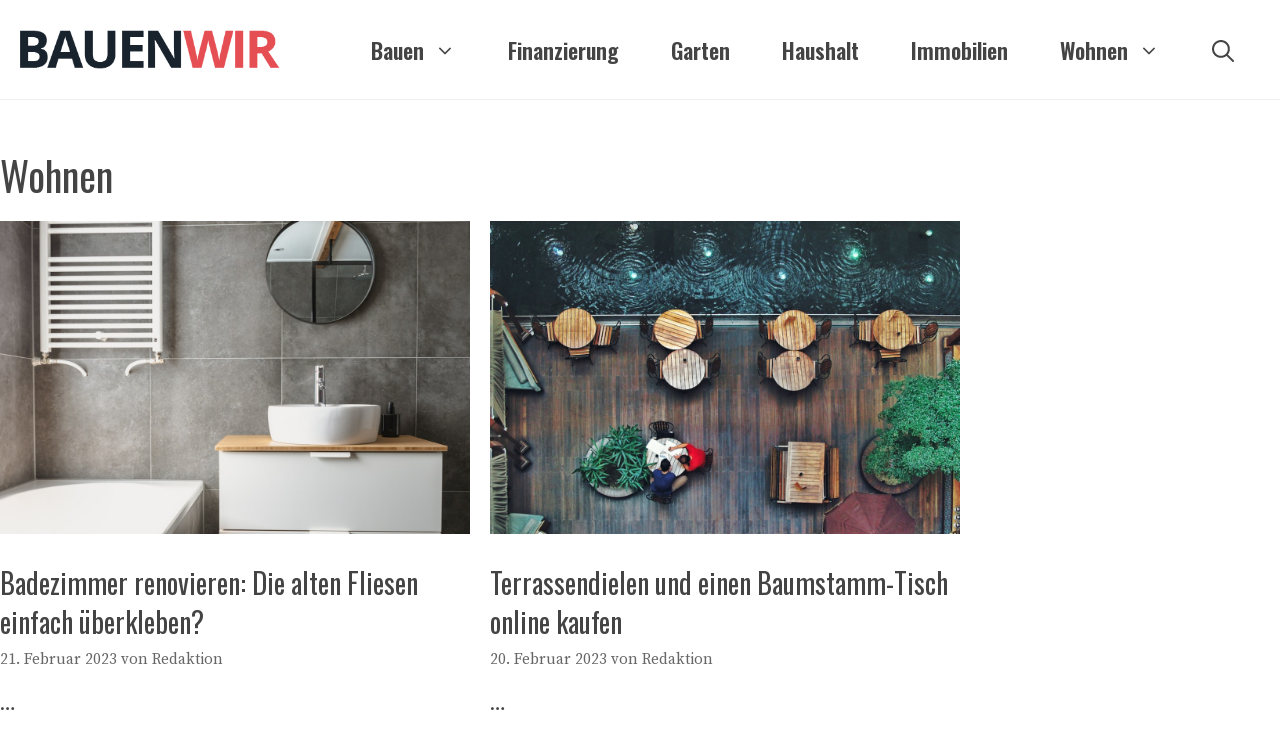

--- FILE ---
content_type: text/html; charset=UTF-8
request_url: https://www.bauenwir.de/schlagwort/wohnen/page/5/
body_size: 14866
content:
<!DOCTYPE html>
<html lang="de">
<head>
	<meta charset="UTF-8">
    <!-- 017ef06b32f727d5ffbc07e236992fa295a5f73c -->
	<meta name='robots' content='index, follow, max-image-preview:large, max-snippet:-1, max-video-preview:-1' />
	<style>img:is([sizes="auto" i], [sizes^="auto," i]) { contain-intrinsic-size: 3000px 1500px }</style>
	<meta name="viewport" content="width=device-width, initial-scale=1">
	<!-- This site is optimized with the Yoast SEO plugin v26.7 - https://yoast.com/wordpress/plugins/seo/ -->
	<title>Wohnen Archive - Seite 5 von 8 - bauenwir.de</title>
	<link rel="canonical" href="https://www.bauenwir.de/schlagwort/wohnen/page/5/" />
	<link rel="prev" href="https://www.bauenwir.de/schlagwort/wohnen/page/4/" />
	<link rel="next" href="https://www.bauenwir.de/schlagwort/wohnen/page/6/" />
	<meta property="og:locale" content="de_DE" />
	<meta property="og:type" content="article" />
	<meta property="og:title" content="Wohnen Archive - Seite 5 von 8 - bauenwir.de" />
	<meta property="og:url" content="https://www.bauenwir.de/schlagwort/wohnen/" />
	<meta property="og:site_name" content="bauenwir.de" />
	<meta name="twitter:card" content="summary_large_image" />
	<script type="application/ld+json" class="yoast-schema-graph">{"@context":"https://schema.org","@graph":[{"@type":"CollectionPage","@id":"https://www.bauenwir.de/schlagwort/wohnen/","url":"https://www.bauenwir.de/schlagwort/wohnen/page/5/","name":"Wohnen Archive - Seite 5 von 8 - bauenwir.de","isPartOf":{"@id":"https://www.bauenwir.de/#website"},"primaryImageOfPage":{"@id":"https://www.bauenwir.de/schlagwort/wohnen/page/5/#primaryimage"},"image":{"@id":"https://www.bauenwir.de/schlagwort/wohnen/page/5/#primaryimage"},"thumbnailUrl":"https://www.bauenwir.de/wp-content/uploads/c3b6c6cbec087617071d360440df29fa.jpg","breadcrumb":{"@id":"https://www.bauenwir.de/schlagwort/wohnen/page/5/#breadcrumb"},"inLanguage":"de"},{"@type":"ImageObject","inLanguage":"de","@id":"https://www.bauenwir.de/schlagwort/wohnen/page/5/#primaryimage","url":"https://www.bauenwir.de/wp-content/uploads/c3b6c6cbec087617071d360440df29fa.jpg","contentUrl":"https://www.bauenwir.de/wp-content/uploads/c3b6c6cbec087617071d360440df29fa.jpg","width":1200,"height":800},{"@type":"BreadcrumbList","@id":"https://www.bauenwir.de/schlagwort/wohnen/page/5/#breadcrumb","itemListElement":[{"@type":"ListItem","position":1,"name":"Startseite","item":"https://www.bauenwir.de/"},{"@type":"ListItem","position":2,"name":"Wohnen"}]},{"@type":"WebSite","@id":"https://www.bauenwir.de/#website","url":"https://www.bauenwir.de/","name":"bauenwir.de","description":"Wir von bauenwir.de informieren dich rund um die Themen Bauen und Wohnen. Beiträge über Bautechniken, Baustoffe, Heizsysteme und vieles mehr.","publisher":{"@id":"https://www.bauenwir.de/#organization"},"potentialAction":[{"@type":"SearchAction","target":{"@type":"EntryPoint","urlTemplate":"https://www.bauenwir.de/?s={search_term_string}"},"query-input":{"@type":"PropertyValueSpecification","valueRequired":true,"valueName":"search_term_string"}}],"inLanguage":"de"},{"@type":"Organization","@id":"https://www.bauenwir.de/#organization","name":"bauenwir.de","url":"https://www.bauenwir.de/","logo":{"@type":"ImageObject","inLanguage":"de","@id":"https://www.bauenwir.de/#/schema/logo/image/","url":"https://www.bauenwir.de/wp-content/uploads/2016/06/cropped-bauenwir-logo-retina.png","contentUrl":"https://www.bauenwir.de/wp-content/uploads/2016/06/cropped-bauenwir-logo-retina.png","width":400,"height":60,"caption":"bauenwir.de"},"image":{"@id":"https://www.bauenwir.de/#/schema/logo/image/"}}]}</script>
	<!-- / Yoast SEO plugin. -->


<link href='https://fonts.gstatic.com' crossorigin rel='preconnect' />
<link href='https://fonts.googleapis.com' crossorigin rel='preconnect' />
<link rel="alternate" type="application/rss+xml" title="bauenwir.de &raquo; Feed" href="https://www.bauenwir.de/feed/" />
<link rel="alternate" type="application/rss+xml" title="bauenwir.de &raquo; Wohnen Schlagwort-Feed" href="https://www.bauenwir.de/schlagwort/wohnen/feed/" />
<script>
window._wpemojiSettings = {"baseUrl":"https:\/\/s.w.org\/images\/core\/emoji\/16.0.1\/72x72\/","ext":".png","svgUrl":"https:\/\/s.w.org\/images\/core\/emoji\/16.0.1\/svg\/","svgExt":".svg","source":{"concatemoji":"https:\/\/www.bauenwir.de\/wp-includes\/js\/wp-emoji-release.min.js?ver=6.8.3"}};
/*! This file is auto-generated */
!function(s,n){var o,i,e;function c(e){try{var t={supportTests:e,timestamp:(new Date).valueOf()};sessionStorage.setItem(o,JSON.stringify(t))}catch(e){}}function p(e,t,n){e.clearRect(0,0,e.canvas.width,e.canvas.height),e.fillText(t,0,0);var t=new Uint32Array(e.getImageData(0,0,e.canvas.width,e.canvas.height).data),a=(e.clearRect(0,0,e.canvas.width,e.canvas.height),e.fillText(n,0,0),new Uint32Array(e.getImageData(0,0,e.canvas.width,e.canvas.height).data));return t.every(function(e,t){return e===a[t]})}function u(e,t){e.clearRect(0,0,e.canvas.width,e.canvas.height),e.fillText(t,0,0);for(var n=e.getImageData(16,16,1,1),a=0;a<n.data.length;a++)if(0!==n.data[a])return!1;return!0}function f(e,t,n,a){switch(t){case"flag":return n(e,"\ud83c\udff3\ufe0f\u200d\u26a7\ufe0f","\ud83c\udff3\ufe0f\u200b\u26a7\ufe0f")?!1:!n(e,"\ud83c\udde8\ud83c\uddf6","\ud83c\udde8\u200b\ud83c\uddf6")&&!n(e,"\ud83c\udff4\udb40\udc67\udb40\udc62\udb40\udc65\udb40\udc6e\udb40\udc67\udb40\udc7f","\ud83c\udff4\u200b\udb40\udc67\u200b\udb40\udc62\u200b\udb40\udc65\u200b\udb40\udc6e\u200b\udb40\udc67\u200b\udb40\udc7f");case"emoji":return!a(e,"\ud83e\udedf")}return!1}function g(e,t,n,a){var r="undefined"!=typeof WorkerGlobalScope&&self instanceof WorkerGlobalScope?new OffscreenCanvas(300,150):s.createElement("canvas"),o=r.getContext("2d",{willReadFrequently:!0}),i=(o.textBaseline="top",o.font="600 32px Arial",{});return e.forEach(function(e){i[e]=t(o,e,n,a)}),i}function t(e){var t=s.createElement("script");t.src=e,t.defer=!0,s.head.appendChild(t)}"undefined"!=typeof Promise&&(o="wpEmojiSettingsSupports",i=["flag","emoji"],n.supports={everything:!0,everythingExceptFlag:!0},e=new Promise(function(e){s.addEventListener("DOMContentLoaded",e,{once:!0})}),new Promise(function(t){var n=function(){try{var e=JSON.parse(sessionStorage.getItem(o));if("object"==typeof e&&"number"==typeof e.timestamp&&(new Date).valueOf()<e.timestamp+604800&&"object"==typeof e.supportTests)return e.supportTests}catch(e){}return null}();if(!n){if("undefined"!=typeof Worker&&"undefined"!=typeof OffscreenCanvas&&"undefined"!=typeof URL&&URL.createObjectURL&&"undefined"!=typeof Blob)try{var e="postMessage("+g.toString()+"("+[JSON.stringify(i),f.toString(),p.toString(),u.toString()].join(",")+"));",a=new Blob([e],{type:"text/javascript"}),r=new Worker(URL.createObjectURL(a),{name:"wpTestEmojiSupports"});return void(r.onmessage=function(e){c(n=e.data),r.terminate(),t(n)})}catch(e){}c(n=g(i,f,p,u))}t(n)}).then(function(e){for(var t in e)n.supports[t]=e[t],n.supports.everything=n.supports.everything&&n.supports[t],"flag"!==t&&(n.supports.everythingExceptFlag=n.supports.everythingExceptFlag&&n.supports[t]);n.supports.everythingExceptFlag=n.supports.everythingExceptFlag&&!n.supports.flag,n.DOMReady=!1,n.readyCallback=function(){n.DOMReady=!0}}).then(function(){return e}).then(function(){var e;n.supports.everything||(n.readyCallback(),(e=n.source||{}).concatemoji?t(e.concatemoji):e.wpemoji&&e.twemoji&&(t(e.twemoji),t(e.wpemoji)))}))}((window,document),window._wpemojiSettings);
</script>
<style id='wp-emoji-styles-inline-css'>

	img.wp-smiley, img.emoji {
		display: inline !important;
		border: none !important;
		box-shadow: none !important;
		height: 1em !important;
		width: 1em !important;
		margin: 0 0.07em !important;
		vertical-align: -0.1em !important;
		background: none !important;
		padding: 0 !important;
	}
</style>
<link rel='stylesheet' id='wp-block-library-css' href='https://www.bauenwir.de/wp-includes/css/dist/block-library/style.min.css?ver=6.8.3' media='all' />
<style id='classic-theme-styles-inline-css'>
/*! This file is auto-generated */
.wp-block-button__link{color:#fff;background-color:#32373c;border-radius:9999px;box-shadow:none;text-decoration:none;padding:calc(.667em + 2px) calc(1.333em + 2px);font-size:1.125em}.wp-block-file__button{background:#32373c;color:#fff;text-decoration:none}
</style>
<style id='global-styles-inline-css'>
:root{--wp--preset--aspect-ratio--square: 1;--wp--preset--aspect-ratio--4-3: 4/3;--wp--preset--aspect-ratio--3-4: 3/4;--wp--preset--aspect-ratio--3-2: 3/2;--wp--preset--aspect-ratio--2-3: 2/3;--wp--preset--aspect-ratio--16-9: 16/9;--wp--preset--aspect-ratio--9-16: 9/16;--wp--preset--color--black: #000000;--wp--preset--color--cyan-bluish-gray: #abb8c3;--wp--preset--color--white: #ffffff;--wp--preset--color--pale-pink: #f78da7;--wp--preset--color--vivid-red: #cf2e2e;--wp--preset--color--luminous-vivid-orange: #ff6900;--wp--preset--color--luminous-vivid-amber: #fcb900;--wp--preset--color--light-green-cyan: #7bdcb5;--wp--preset--color--vivid-green-cyan: #00d084;--wp--preset--color--pale-cyan-blue: #8ed1fc;--wp--preset--color--vivid-cyan-blue: #0693e3;--wp--preset--color--vivid-purple: #9b51e0;--wp--preset--color--contrast: var(--contrast);--wp--preset--color--contrast-2: var(--contrast-2);--wp--preset--color--contrast-3: var(--contrast-3);--wp--preset--color--base: var(--base);--wp--preset--color--base-2: var(--base-2);--wp--preset--color--base-3: var(--base-3);--wp--preset--color--accent: var(--accent);--wp--preset--gradient--vivid-cyan-blue-to-vivid-purple: linear-gradient(135deg,rgba(6,147,227,1) 0%,rgb(155,81,224) 100%);--wp--preset--gradient--light-green-cyan-to-vivid-green-cyan: linear-gradient(135deg,rgb(122,220,180) 0%,rgb(0,208,130) 100%);--wp--preset--gradient--luminous-vivid-amber-to-luminous-vivid-orange: linear-gradient(135deg,rgba(252,185,0,1) 0%,rgba(255,105,0,1) 100%);--wp--preset--gradient--luminous-vivid-orange-to-vivid-red: linear-gradient(135deg,rgba(255,105,0,1) 0%,rgb(207,46,46) 100%);--wp--preset--gradient--very-light-gray-to-cyan-bluish-gray: linear-gradient(135deg,rgb(238,238,238) 0%,rgb(169,184,195) 100%);--wp--preset--gradient--cool-to-warm-spectrum: linear-gradient(135deg,rgb(74,234,220) 0%,rgb(151,120,209) 20%,rgb(207,42,186) 40%,rgb(238,44,130) 60%,rgb(251,105,98) 80%,rgb(254,248,76) 100%);--wp--preset--gradient--blush-light-purple: linear-gradient(135deg,rgb(255,206,236) 0%,rgb(152,150,240) 100%);--wp--preset--gradient--blush-bordeaux: linear-gradient(135deg,rgb(254,205,165) 0%,rgb(254,45,45) 50%,rgb(107,0,62) 100%);--wp--preset--gradient--luminous-dusk: linear-gradient(135deg,rgb(255,203,112) 0%,rgb(199,81,192) 50%,rgb(65,88,208) 100%);--wp--preset--gradient--pale-ocean: linear-gradient(135deg,rgb(255,245,203) 0%,rgb(182,227,212) 50%,rgb(51,167,181) 100%);--wp--preset--gradient--electric-grass: linear-gradient(135deg,rgb(202,248,128) 0%,rgb(113,206,126) 100%);--wp--preset--gradient--midnight: linear-gradient(135deg,rgb(2,3,129) 0%,rgb(40,116,252) 100%);--wp--preset--font-size--small: 13px;--wp--preset--font-size--medium: 20px;--wp--preset--font-size--large: 36px;--wp--preset--font-size--x-large: 42px;--wp--preset--spacing--20: 0.44rem;--wp--preset--spacing--30: 0.67rem;--wp--preset--spacing--40: 1rem;--wp--preset--spacing--50: 1.5rem;--wp--preset--spacing--60: 2.25rem;--wp--preset--spacing--70: 3.38rem;--wp--preset--spacing--80: 5.06rem;--wp--preset--shadow--natural: 6px 6px 9px rgba(0, 0, 0, 0.2);--wp--preset--shadow--deep: 12px 12px 50px rgba(0, 0, 0, 0.4);--wp--preset--shadow--sharp: 6px 6px 0px rgba(0, 0, 0, 0.2);--wp--preset--shadow--outlined: 6px 6px 0px -3px rgba(255, 255, 255, 1), 6px 6px rgba(0, 0, 0, 1);--wp--preset--shadow--crisp: 6px 6px 0px rgba(0, 0, 0, 1);}:where(.is-layout-flex){gap: 0.5em;}:where(.is-layout-grid){gap: 0.5em;}body .is-layout-flex{display: flex;}.is-layout-flex{flex-wrap: wrap;align-items: center;}.is-layout-flex > :is(*, div){margin: 0;}body .is-layout-grid{display: grid;}.is-layout-grid > :is(*, div){margin: 0;}:where(.wp-block-columns.is-layout-flex){gap: 2em;}:where(.wp-block-columns.is-layout-grid){gap: 2em;}:where(.wp-block-post-template.is-layout-flex){gap: 1.25em;}:where(.wp-block-post-template.is-layout-grid){gap: 1.25em;}.has-black-color{color: var(--wp--preset--color--black) !important;}.has-cyan-bluish-gray-color{color: var(--wp--preset--color--cyan-bluish-gray) !important;}.has-white-color{color: var(--wp--preset--color--white) !important;}.has-pale-pink-color{color: var(--wp--preset--color--pale-pink) !important;}.has-vivid-red-color{color: var(--wp--preset--color--vivid-red) !important;}.has-luminous-vivid-orange-color{color: var(--wp--preset--color--luminous-vivid-orange) !important;}.has-luminous-vivid-amber-color{color: var(--wp--preset--color--luminous-vivid-amber) !important;}.has-light-green-cyan-color{color: var(--wp--preset--color--light-green-cyan) !important;}.has-vivid-green-cyan-color{color: var(--wp--preset--color--vivid-green-cyan) !important;}.has-pale-cyan-blue-color{color: var(--wp--preset--color--pale-cyan-blue) !important;}.has-vivid-cyan-blue-color{color: var(--wp--preset--color--vivid-cyan-blue) !important;}.has-vivid-purple-color{color: var(--wp--preset--color--vivid-purple) !important;}.has-black-background-color{background-color: var(--wp--preset--color--black) !important;}.has-cyan-bluish-gray-background-color{background-color: var(--wp--preset--color--cyan-bluish-gray) !important;}.has-white-background-color{background-color: var(--wp--preset--color--white) !important;}.has-pale-pink-background-color{background-color: var(--wp--preset--color--pale-pink) !important;}.has-vivid-red-background-color{background-color: var(--wp--preset--color--vivid-red) !important;}.has-luminous-vivid-orange-background-color{background-color: var(--wp--preset--color--luminous-vivid-orange) !important;}.has-luminous-vivid-amber-background-color{background-color: var(--wp--preset--color--luminous-vivid-amber) !important;}.has-light-green-cyan-background-color{background-color: var(--wp--preset--color--light-green-cyan) !important;}.has-vivid-green-cyan-background-color{background-color: var(--wp--preset--color--vivid-green-cyan) !important;}.has-pale-cyan-blue-background-color{background-color: var(--wp--preset--color--pale-cyan-blue) !important;}.has-vivid-cyan-blue-background-color{background-color: var(--wp--preset--color--vivid-cyan-blue) !important;}.has-vivid-purple-background-color{background-color: var(--wp--preset--color--vivid-purple) !important;}.has-black-border-color{border-color: var(--wp--preset--color--black) !important;}.has-cyan-bluish-gray-border-color{border-color: var(--wp--preset--color--cyan-bluish-gray) !important;}.has-white-border-color{border-color: var(--wp--preset--color--white) !important;}.has-pale-pink-border-color{border-color: var(--wp--preset--color--pale-pink) !important;}.has-vivid-red-border-color{border-color: var(--wp--preset--color--vivid-red) !important;}.has-luminous-vivid-orange-border-color{border-color: var(--wp--preset--color--luminous-vivid-orange) !important;}.has-luminous-vivid-amber-border-color{border-color: var(--wp--preset--color--luminous-vivid-amber) !important;}.has-light-green-cyan-border-color{border-color: var(--wp--preset--color--light-green-cyan) !important;}.has-vivid-green-cyan-border-color{border-color: var(--wp--preset--color--vivid-green-cyan) !important;}.has-pale-cyan-blue-border-color{border-color: var(--wp--preset--color--pale-cyan-blue) !important;}.has-vivid-cyan-blue-border-color{border-color: var(--wp--preset--color--vivid-cyan-blue) !important;}.has-vivid-purple-border-color{border-color: var(--wp--preset--color--vivid-purple) !important;}.has-vivid-cyan-blue-to-vivid-purple-gradient-background{background: var(--wp--preset--gradient--vivid-cyan-blue-to-vivid-purple) !important;}.has-light-green-cyan-to-vivid-green-cyan-gradient-background{background: var(--wp--preset--gradient--light-green-cyan-to-vivid-green-cyan) !important;}.has-luminous-vivid-amber-to-luminous-vivid-orange-gradient-background{background: var(--wp--preset--gradient--luminous-vivid-amber-to-luminous-vivid-orange) !important;}.has-luminous-vivid-orange-to-vivid-red-gradient-background{background: var(--wp--preset--gradient--luminous-vivid-orange-to-vivid-red) !important;}.has-very-light-gray-to-cyan-bluish-gray-gradient-background{background: var(--wp--preset--gradient--very-light-gray-to-cyan-bluish-gray) !important;}.has-cool-to-warm-spectrum-gradient-background{background: var(--wp--preset--gradient--cool-to-warm-spectrum) !important;}.has-blush-light-purple-gradient-background{background: var(--wp--preset--gradient--blush-light-purple) !important;}.has-blush-bordeaux-gradient-background{background: var(--wp--preset--gradient--blush-bordeaux) !important;}.has-luminous-dusk-gradient-background{background: var(--wp--preset--gradient--luminous-dusk) !important;}.has-pale-ocean-gradient-background{background: var(--wp--preset--gradient--pale-ocean) !important;}.has-electric-grass-gradient-background{background: var(--wp--preset--gradient--electric-grass) !important;}.has-midnight-gradient-background{background: var(--wp--preset--gradient--midnight) !important;}.has-small-font-size{font-size: var(--wp--preset--font-size--small) !important;}.has-medium-font-size{font-size: var(--wp--preset--font-size--medium) !important;}.has-large-font-size{font-size: var(--wp--preset--font-size--large) !important;}.has-x-large-font-size{font-size: var(--wp--preset--font-size--x-large) !important;}
:where(.wp-block-post-template.is-layout-flex){gap: 1.25em;}:where(.wp-block-post-template.is-layout-grid){gap: 1.25em;}
:where(.wp-block-columns.is-layout-flex){gap: 2em;}:where(.wp-block-columns.is-layout-grid){gap: 2em;}
:root :where(.wp-block-pullquote){font-size: 1.5em;line-height: 1.6;}
</style>
<link rel='stylesheet' id='adsimple-client-css' href='https://www.bauenwir.de/wp-content/plugins/adsimple-client/assets/frontend/styles/general.css?ver=1.0.17' media='all' />
<link rel='stylesheet' id='generate-widget-areas-css' href='https://www.bauenwir.de/wp-content/themes/generatepress/assets/css/components/widget-areas.min.css?ver=3.6.0' media='all' />
<link rel='stylesheet' id='generate-style-css' href='https://www.bauenwir.de/wp-content/themes/generatepress/assets/css/main.min.css?ver=3.6.0' media='all' />
<style id='generate-style-inline-css'>
.generate-columns {margin-bottom: 20px;padding-left: 20px;}.generate-columns-container {margin-left: -20px;}.page-header {margin-bottom: 20px;margin-left: 20px}.generate-columns-container > .paging-navigation {margin-left: 20px;}
body{background-color:var(--base-3);color:var(--contrast-2);}a{color:var(--contrast-2);}a:visited{color:var(--contrast-2);}a:hover, a:focus, a:active{color:var(--accent);}.grid-container{max-width:1415px;}.wp-block-group__inner-container{max-width:1415px;margin-left:auto;margin-right:auto;}@media (max-width: 1111px) and (min-width: 1041px){.inside-header{display:flex;flex-direction:column;align-items:center;}.site-logo, .site-branding{margin-bottom:1.5em;}#site-navigation{margin:0 auto;}.header-widget{margin-top:1.5em;}}.site-header .header-image{width:260px;}:root{--contrast:#222222;--contrast-2:#444444;--contrast-3:#666666;--base:#f0f0f0;--base-2:#fafafa;--base-3:#ffffff;--accent:#e0314f;}:root .has-contrast-color{color:var(--contrast);}:root .has-contrast-background-color{background-color:var(--contrast);}:root .has-contrast-2-color{color:var(--contrast-2);}:root .has-contrast-2-background-color{background-color:var(--contrast-2);}:root .has-contrast-3-color{color:var(--contrast-3);}:root .has-contrast-3-background-color{background-color:var(--contrast-3);}:root .has-base-color{color:var(--base);}:root .has-base-background-color{background-color:var(--base);}:root .has-base-2-color{color:var(--base-2);}:root .has-base-2-background-color{background-color:var(--base-2);}:root .has-base-3-color{color:var(--base-3);}:root .has-base-3-background-color{background-color:var(--base-3);}:root .has-accent-color{color:var(--accent);}:root .has-accent-background-color{background-color:var(--accent);}.gp-modal:not(.gp-modal--open):not(.gp-modal--transition){display:none;}.gp-modal--transition:not(.gp-modal--open){pointer-events:none;}.gp-modal-overlay:not(.gp-modal-overlay--open):not(.gp-modal--transition){display:none;}.gp-modal__overlay{display:none;position:fixed;top:0;left:0;right:0;bottom:0;background:rgba(0,0,0,0.2);display:flex;justify-content:center;align-items:center;z-index:10000;backdrop-filter:blur(3px);transition:opacity 500ms ease;opacity:0;}.gp-modal--open:not(.gp-modal--transition) .gp-modal__overlay{opacity:1;}.gp-modal__container{max-width:100%;max-height:100vh;transform:scale(0.9);transition:transform 500ms ease;padding:0 10px;}.gp-modal--open:not(.gp-modal--transition) .gp-modal__container{transform:scale(1);}.search-modal-fields{display:flex;}.gp-search-modal .gp-modal__overlay{align-items:flex-start;padding-top:25vh;background:var(--gp-search-modal-overlay-bg-color);}.search-modal-form{width:500px;max-width:100%;background-color:var(--gp-search-modal-bg-color);color:var(--gp-search-modal-text-color);}.search-modal-form .search-field, .search-modal-form .search-field:focus{width:100%;height:60px;background-color:transparent;border:0;appearance:none;color:currentColor;}.search-modal-fields button, .search-modal-fields button:active, .search-modal-fields button:focus, .search-modal-fields button:hover{background-color:transparent;border:0;color:currentColor;width:60px;}body, button, input, select, textarea{font-family:Source Serif Pro, serif;font-size:18px;}body{line-height:1.6;}.main-title{font-weight:normal;font-size:20px;}.site-description{font-size:16px;}.main-navigation a, .main-navigation .menu-toggle, .main-navigation .menu-bar-items{font-family:Oswald, sans-serif;font-weight:600;font-size:22px;}.widget-title{font-size:20px;}button:not(.menu-toggle),html input[type="button"],input[type="reset"],input[type="submit"],.button,.wp-block-button .wp-block-button__link{font-weight:500;font-size:18px;}.site-info{font-size:14px;}h1{font-family:Oswald, sans-serif;font-size:40px;line-height:1.3;}h2{font-family:Oswald, sans-serif;font-size:28px;line-height:1.4;}h3{font-family:Oswald, sans-serif;font-size:22px;line-height:1.4;}h4{font-family:Oswald, sans-serif;font-size:22px;line-height:1.4;}.top-bar{background-color:#636363;color:#ffffff;}.top-bar a{color:#ffffff;}.top-bar a:hover{color:#303030;}.site-header{background-color:var(--base-3);color:var(--contrast-2);}.site-header a{color:var(--contrast-2);}.site-header a:hover{color:var(--accent);}.main-title a,.main-title a:hover{color:var(--contrast-2);}.site-description{color:var(--contrast-3);}.main-navigation .main-nav ul li a, .main-navigation .menu-toggle, .main-navigation .menu-bar-items{color:var(--contrast-2);}.main-navigation .main-nav ul li:not([class*="current-menu-"]):hover > a, .main-navigation .main-nav ul li:not([class*="current-menu-"]):focus > a, .main-navigation .main-nav ul li.sfHover:not([class*="current-menu-"]) > a, .main-navigation .menu-bar-item:hover > a, .main-navigation .menu-bar-item.sfHover > a{color:var(--contrast-3);}button.menu-toggle:hover,button.menu-toggle:focus{color:var(--contrast-2);}.main-navigation .main-nav ul li[class*="current-menu-"] > a{color:var(--contrast-2);}.navigation-search input[type="search"],.navigation-search input[type="search"]:active, .navigation-search input[type="search"]:focus, .main-navigation .main-nav ul li.search-item.active > a, .main-navigation .menu-bar-items .search-item.active > a{color:var(--contrast);background-color:var(--base-2);opacity:1;}.main-navigation ul ul{background-color:var(--base-2);}.main-navigation .main-nav ul ul li a{color:var(--contrast);}.main-navigation .main-nav ul ul li:not([class*="current-menu-"]):hover > a,.main-navigation .main-nav ul ul li:not([class*="current-menu-"]):focus > a, .main-navigation .main-nav ul ul li.sfHover:not([class*="current-menu-"]) > a{color:var(--contrast-2);background-color:var(--base-2);}.main-navigation .main-nav ul ul li[class*="current-menu-"] > a{color:var(--contrast);background-color:var(--base-2);}.separate-containers .inside-article, .separate-containers .comments-area, .separate-containers .page-header, .one-container .container, .separate-containers .paging-navigation, .inside-page-header{color:var(--contrast-2);background-color:var(--base-3);}.inside-article a,.paging-navigation a,.comments-area a,.page-header a{color:var(--accent);}.inside-article a:hover,.paging-navigation a:hover,.comments-area a:hover,.page-header a:hover{color:var(--contrast-3);}.entry-header h1,.page-header h1{color:var(--contrast-2);}.entry-title a{color:var(--contrast-2);}.entry-title a:hover{color:var(--accent);}.entry-meta{color:var(--contrast-3);}.entry-meta a{color:var(--contrast-3);}.entry-meta a:hover{color:var(--contrast-3);}.sidebar .widget{color:var(--contrast-2);background-color:var(--base-3);}.sidebar .widget a{color:var(--contrast-2);}.sidebar .widget a:hover{color:var(--accent);}.sidebar .widget .widget-title{color:var(--contrast-2);}.footer-widgets{color:var(--contrast-2);background-color:var(--base-3);}.footer-widgets a{color:var(--contrast-2);}.footer-widgets a:hover{color:var(--accent);}.footer-widgets .widget-title{color:var(--contrast-2);}.site-info{color:var(--contrast-2);background-color:var(--base-3);}.site-info a{color:var(--contrast-2);}.site-info a:hover{color:var(--accent);}.footer-bar .widget_nav_menu .current-menu-item a{color:var(--accent);}input[type="text"],input[type="email"],input[type="url"],input[type="password"],input[type="search"],input[type="tel"],input[type="number"],textarea,select{color:var(--contrast);background-color:var(--base-3);}input[type="text"]:focus,input[type="email"]:focus,input[type="url"]:focus,input[type="password"]:focus,input[type="search"]:focus,input[type="tel"]:focus,input[type="number"]:focus,textarea:focus,select:focus{color:var(--contrast);background-color:var(--base-3);}button,html input[type="button"],input[type="reset"],input[type="submit"],a.button,a.wp-block-button__link:not(.has-background){color:var(--base-3);background-color:var(--accent);}button:hover,html input[type="button"]:hover,input[type="reset"]:hover,input[type="submit"]:hover,a.button:hover,button:focus,html input[type="button"]:focus,input[type="reset"]:focus,input[type="submit"]:focus,a.button:focus,a.wp-block-button__link:not(.has-background):active,a.wp-block-button__link:not(.has-background):focus,a.wp-block-button__link:not(.has-background):hover{color:var(--base-3);background-color:var(--contrast-2);}a.generate-back-to-top{background-color:#e0314f;color:#ffffff;}a.generate-back-to-top:hover,a.generate-back-to-top:focus{background-color:rgba(224,49,79,0.8);color:#ffffff;}:root{--gp-search-modal-bg-color:var(--base-3);--gp-search-modal-text-color:var(--contrast);--gp-search-modal-overlay-bg-color:rgba(0,0,0,0.2);}@media (max-width: 1040px){.main-navigation .menu-bar-item:hover > a, .main-navigation .menu-bar-item.sfHover > a{background:none;color:var(--contrast-2);}}.inside-top-bar{padding:10px;}.inside-header{padding:30px 20px 30px 20px;}.nav-below-header .main-navigation .inside-navigation.grid-container, .nav-above-header .main-navigation .inside-navigation.grid-container{padding:0px 6px 0px 6px;}.separate-containers .inside-article, .separate-containers .comments-area, .separate-containers .page-header, .separate-containers .paging-navigation, .one-container .site-content, .inside-page-header{padding:49px 0px 80px 0px;}.site-main .wp-block-group__inner-container{padding:49px 0px 80px 0px;}.separate-containers .paging-navigation{padding-top:20px;padding-bottom:20px;}.entry-content .alignwide, body:not(.no-sidebar) .entry-content .alignfull{margin-left:-0px;width:calc(100% + 0px);max-width:calc(100% + 0px);}.one-container.right-sidebar .site-main,.one-container.both-right .site-main{margin-right:0px;}.one-container.left-sidebar .site-main,.one-container.both-left .site-main{margin-left:0px;}.one-container.both-sidebars .site-main{margin:0px;}.one-container.archive .post:not(:last-child):not(.is-loop-template-item), .one-container.blog .post:not(:last-child):not(.is-loop-template-item){padding-bottom:80px;}.main-navigation .main-nav ul li a,.menu-toggle,.main-navigation .menu-bar-item > a{padding-left:26px;padding-right:26px;line-height:30px;}.main-navigation .main-nav ul ul li a{padding:10px 26px 10px 26px;}.navigation-search input[type="search"]{height:30px;}.rtl .menu-item-has-children .dropdown-menu-toggle{padding-left:26px;}.menu-item-has-children .dropdown-menu-toggle{padding-right:26px;}.rtl .main-navigation .main-nav ul li.menu-item-has-children > a{padding-right:26px;}.widget-area .widget{padding:20px;}.footer-widgets-container{padding:0px 20px 100px 20px;}.inside-site-info{padding:20px;}@media (max-width:768px){.separate-containers .inside-article, .separate-containers .comments-area, .separate-containers .page-header, .separate-containers .paging-navigation, .one-container .site-content, .inside-page-header{padding:80px 20px 80px 20px;}.site-main .wp-block-group__inner-container{padding:80px 20px 80px 20px;}.inside-header{padding-top:0px;}.footer-widgets-container{padding-top:80px;padding-right:20px;padding-bottom:80px;padding-left:20px;}.inside-site-info{padding-right:10px;padding-left:10px;}.entry-content .alignwide, body:not(.no-sidebar) .entry-content .alignfull{margin-left:-20px;width:calc(100% + 40px);max-width:calc(100% + 40px);}.one-container .site-main .paging-navigation{margin-bottom:20px;}}/* End cached CSS */.is-right-sidebar{width:25%;}.is-left-sidebar{width:25%;}.site-content .content-area{width:75%;}@media (max-width: 1040px){.main-navigation .menu-toggle,.sidebar-nav-mobile:not(#sticky-placeholder){display:block;}.main-navigation ul,.gen-sidebar-nav,.main-navigation:not(.slideout-navigation):not(.toggled) .main-nav > ul,.has-inline-mobile-toggle #site-navigation .inside-navigation > *:not(.navigation-search):not(.main-nav){display:none;}.nav-align-right .inside-navigation,.nav-align-center .inside-navigation{justify-content:space-between;}.has-inline-mobile-toggle .mobile-menu-control-wrapper{display:flex;flex-wrap:wrap;}.has-inline-mobile-toggle .inside-header{flex-direction:row;text-align:left;flex-wrap:wrap;}.has-inline-mobile-toggle .header-widget,.has-inline-mobile-toggle #site-navigation{flex-basis:100%;}.nav-float-left .has-inline-mobile-toggle #site-navigation{order:10;}}
.dynamic-author-image-rounded{border-radius:100%;}.dynamic-featured-image, .dynamic-author-image{vertical-align:middle;}.one-container.blog .dynamic-content-template:not(:last-child), .one-container.archive .dynamic-content-template:not(:last-child){padding-bottom:0px;}.dynamic-entry-excerpt > p:last-child{margin-bottom:0px;}
@media (max-width: 1040px){.main-navigation .menu-toggle,.main-navigation .mobile-bar-items a,.main-navigation .menu-bar-item > a{padding-left:20px;padding-right:20px;}.main-navigation .main-nav ul li a,.main-navigation .menu-toggle,.main-navigation .mobile-bar-items a,.main-navigation .menu-bar-item > a{line-height:41px;}.main-navigation .site-logo.navigation-logo img, .mobile-header-navigation .site-logo.mobile-header-logo img, .navigation-search input[type="search"]{height:41px;}}.post-image:not(:first-child), .page-content:not(:first-child), .entry-content:not(:first-child), .entry-summary:not(:first-child), footer.entry-meta{margin-top:1.1em;}.post-image-above-header .inside-article div.featured-image, .post-image-above-header .inside-article div.post-image{margin-bottom:1.1em;}.main-navigation.slideout-navigation .main-nav > ul > li > a{line-height:60px;}
</style>
<link rel='stylesheet' id='generate-google-fonts-css' href='https://fonts.googleapis.com/css?family=Source+Serif+Pro%3Aregular%2C600%2C700%7COswald%3A200%2C300%2Cregular%2C500%2C600%2C700&#038;display=auto&#038;ver=3.6.0' media='all' />
<style id='generateblocks-inline-css'>
:root{--gb-container-width:1415px;}.gb-container .wp-block-image img{vertical-align:middle;}.gb-grid-wrapper .wp-block-image{margin-bottom:0;}.gb-highlight{background:none;}.gb-shape{line-height:0;}
</style>
<link rel='stylesheet' id='generate-blog-css' href='https://www.bauenwir.de/wp-content/plugins/gp-premium/blog/functions/css/style.min.css?ver=2.5.5' media='all' />
<link rel='stylesheet' id='generate-offside-css' href='https://www.bauenwir.de/wp-content/plugins/gp-premium/menu-plus/functions/css/offside.min.css?ver=2.5.5' media='all' />
<style id='generate-offside-inline-css'>
:root{--gp-slideout-width:265px;}.slideout-navigation.main-navigation{background-color:var(--accent);}.slideout-navigation.main-navigation .main-nav ul li a{color:var(--base-3);}.slideout-navigation.main-navigation ul ul{background-color:var(--contrast);}.slideout-navigation.main-navigation .main-nav ul ul li a{color:var(--base-3);}.slideout-navigation.main-navigation .main-nav ul li:not([class*="current-menu-"]):hover > a, .slideout-navigation.main-navigation .main-nav ul li:not([class*="current-menu-"]):focus > a, .slideout-navigation.main-navigation .main-nav ul li.sfHover:not([class*="current-menu-"]) > a{color:var(--base);background-color:var(--accent);}.slideout-navigation.main-navigation .main-nav ul ul li:not([class*="current-menu-"]):hover > a, .slideout-navigation.main-navigation .main-nav ul ul li:not([class*="current-menu-"]):focus > a, .slideout-navigation.main-navigation .main-nav ul ul li.sfHover:not([class*="current-menu-"]) > a{color:var(--base-2);background-color:var(--contrast);}.slideout-navigation.main-navigation .main-nav ul li[class*="current-menu-"] > a{color:var(--base-3);background-color:var(--accent);}.slideout-navigation.main-navigation .main-nav ul ul li[class*="current-menu-"] > a{color:var(--base-3);background-color:var(--contrast);}.slideout-navigation, .slideout-navigation a{color:var(--base-3);}.slideout-navigation button.slideout-exit{color:var(--base-3);padding-left:26px;padding-right:26px;}.slide-opened nav.toggled .menu-toggle:before{display:none;}@media (max-width: 1040px){.menu-bar-item.slideout-toggle{display:none;}}
.slideout-navigation.main-navigation .main-nav ul li a{font-weight:500;font-size:18px;}@media (max-width:768px){.slideout-navigation.main-navigation .main-nav ul li a{font-size:18px;}}
</style>
<link rel='stylesheet' id='generate-navigation-branding-css' href='https://www.bauenwir.de/wp-content/plugins/gp-premium/menu-plus/functions/css/navigation-branding-flex.min.css?ver=2.5.5' media='all' />
<style id='generate-navigation-branding-inline-css'>
@media (max-width: 1040px){.site-header, #site-navigation, #sticky-navigation{display:none !important;opacity:0.0;}#mobile-header{display:block !important;width:100% !important;}#mobile-header .main-nav > ul{display:none;}#mobile-header.toggled .main-nav > ul, #mobile-header .menu-toggle, #mobile-header .mobile-bar-items{display:block;}#mobile-header .main-nav{-ms-flex:0 0 100%;flex:0 0 100%;-webkit-box-ordinal-group:5;-ms-flex-order:4;order:4;}}.main-navigation.has-branding .inside-navigation.grid-container, .main-navigation.has-branding.grid-container .inside-navigation:not(.grid-container){padding:0px;}.main-navigation.has-branding:not(.grid-container) .inside-navigation:not(.grid-container) .navigation-branding{margin-left:10px;}.navigation-branding img, .site-logo.mobile-header-logo img{height:30px;width:auto;}.navigation-branding .main-title{line-height:30px;}@media (max-width: 1040px){.main-navigation.has-branding.nav-align-center .menu-bar-items, .main-navigation.has-sticky-branding.navigation-stick.nav-align-center .menu-bar-items{margin-left:auto;}.navigation-branding{margin-right:auto;margin-left:10px;}.navigation-branding .main-title, .mobile-header-navigation .site-logo{margin-left:10px;}.main-navigation.has-branding .inside-navigation.grid-container{padding:0px;}.navigation-branding img, .site-logo.mobile-header-logo{height:41px;}.navigation-branding .main-title{line-height:41px;}}
</style>
<link rel="https://api.w.org/" href="https://www.bauenwir.de/wp-json/" /><link rel="alternate" title="JSON" type="application/json" href="https://www.bauenwir.de/wp-json/wp/v2/tags/8260" /><link rel="EditURI" type="application/rsd+xml" title="RSD" href="https://www.bauenwir.de/xmlrpc.php?rsd" />
<meta name="generator" content="WordPress 6.8.3" />
<meta name="posticywebsite" content="4hkyaQEJbyUFtnGJ3YKmwnWPt0euYg">
		<style id="wp-custom-css">
			/* GeneratePress Site CSS */ /* grey line under navigation */

.site-header {
	border-bottom: 1px solid var(--base);
}

/* navigation subscribe underline */

.main-navigation:not(.slideout-navigation) .main-nav li.subscribe-button a {
	box-shadow: 0px -8px 0px var(--accent) inset;
	transition: all 0.6s ease 0s;
	padding: 0px;
	margin: 0px 20px
}

.main-navigation:not(.slideout-navigation) .main-nav li.subscribe-button a:hover {
	box-shadow: 0px -16px 0px var(--accent) inset;
}
.mobile-header-navigation {
	padding: 10px;
}

/*site footer*/
@media (min-width:1025px) {
  .footer-widgets .footer-widget-1 {
    flex-basis: 50%;
		padding-right: 100px;
  }
  .footer-widgets .footer-widget-2 {
    flex-basis: 20%;
  }
  .footer-widgets .footer-widget-3 {
    flex-basis: 30%;
  }
}


/*catgory buttons style*/
.gb-container.category-container ul {
    display: flex;
    justify-content: space-between;
    margin-left: 0;
    gap: 20px 20px;
}
.gb-container.category-container ul li {
    padding: 14px 20px;
    background-color: var(--accent);
    list-style: none;
    letter-spacing: 0.05em;
    flex: 1;
}
.gb-container.category-container ul li a {
    color: var(--base-3);
}
@media(max-width:1024px) {
.gb-container.category-container ul {
 flex-wrap: wrap;
}
	.gb-container.category-container ul li {
		flex-basis: 30%;
	}
}
 /* End GeneratePress Site CSS */		</style>
		</head>

<body class="archive paged tag tag-wohnen tag-8260 wp-custom-logo wp-embed-responsive paged-5 tag-paged-5 wp-theme-generatepress post-image-above-header post-image-aligned-center generate-columns-activated slideout-enabled slideout-mobile sticky-menu-fade mobile-header mobile-header-logo right-sidebar nav-float-right one-container header-aligned-left dropdown-hover" itemtype="https://schema.org/Blog" itemscope>
	<a class="screen-reader-text skip-link" href="#content" title="Zum Inhalt springen">Zum Inhalt springen</a>		<header class="site-header has-inline-mobile-toggle" id="masthead" aria-label="Website"  itemtype="https://schema.org/WPHeader" itemscope>
			<div class="inside-header grid-container">
				<div class="site-logo">
					<a href="https://www.bauenwir.de/" rel="home">
						<img  class="header-image is-logo-image" alt="bauenwir.de" src="https://www.bauenwir.de/wp-content/uploads/2016/06/cropped-bauenwir-logo-retina.png" width="400" height="60" />
					</a>
				</div>	<nav class="main-navigation mobile-menu-control-wrapper" id="mobile-menu-control-wrapper" aria-label="Mobil-Umschalter">
		<div class="menu-bar-items">	<span class="menu-bar-item">
		<a href="#" role="button" aria-label="Suche öffnen" aria-haspopup="dialog" aria-controls="gp-search" data-gpmodal-trigger="gp-search"><span class="gp-icon icon-search"><svg viewBox="0 0 512 512" aria-hidden="true" xmlns="http://www.w3.org/2000/svg" width="1em" height="1em"><path fill-rule="evenodd" clip-rule="evenodd" d="M208 48c-88.366 0-160 71.634-160 160s71.634 160 160 160 160-71.634 160-160S296.366 48 208 48zM0 208C0 93.125 93.125 0 208 0s208 93.125 208 208c0 48.741-16.765 93.566-44.843 129.024l133.826 134.018c9.366 9.379 9.355 24.575-.025 33.941-9.379 9.366-24.575 9.355-33.941-.025L337.238 370.987C301.747 399.167 256.839 416 208 416 93.125 416 0 322.875 0 208z" /></svg><svg viewBox="0 0 512 512" aria-hidden="true" xmlns="http://www.w3.org/2000/svg" width="1em" height="1em"><path d="M71.029 71.029c9.373-9.372 24.569-9.372 33.942 0L256 222.059l151.029-151.03c9.373-9.372 24.569-9.372 33.942 0 9.372 9.373 9.372 24.569 0 33.942L289.941 256l151.03 151.029c9.372 9.373 9.372 24.569 0 33.942-9.373 9.372-24.569 9.372-33.942 0L256 289.941l-151.029 151.03c-9.373 9.372-24.569 9.372-33.942 0-9.372-9.373-9.372-24.569 0-33.942L222.059 256 71.029 104.971c-9.372-9.373-9.372-24.569 0-33.942z" /></svg></span></a>
	</span>
	</div>		<button data-nav="site-navigation" class="menu-toggle" aria-controls="generate-slideout-menu" aria-expanded="false">
			<span class="gp-icon icon-menu-bars"><svg viewBox="0 0 512 512" aria-hidden="true" xmlns="http://www.w3.org/2000/svg" width="1em" height="1em"><path d="M0 96c0-13.255 10.745-24 24-24h464c13.255 0 24 10.745 24 24s-10.745 24-24 24H24c-13.255 0-24-10.745-24-24zm0 160c0-13.255 10.745-24 24-24h464c13.255 0 24 10.745 24 24s-10.745 24-24 24H24c-13.255 0-24-10.745-24-24zm0 160c0-13.255 10.745-24 24-24h464c13.255 0 24 10.745 24 24s-10.745 24-24 24H24c-13.255 0-24-10.745-24-24z" /></svg><svg viewBox="0 0 512 512" aria-hidden="true" xmlns="http://www.w3.org/2000/svg" width="1em" height="1em"><path d="M71.029 71.029c9.373-9.372 24.569-9.372 33.942 0L256 222.059l151.029-151.03c9.373-9.372 24.569-9.372 33.942 0 9.372 9.373 9.372 24.569 0 33.942L289.941 256l151.03 151.029c9.372 9.373 9.372 24.569 0 33.942-9.373 9.372-24.569 9.372-33.942 0L256 289.941l-151.029 151.03c-9.373 9.372-24.569 9.372-33.942 0-9.372-9.373-9.372-24.569 0-33.942L222.059 256 71.029 104.971c-9.372-9.373-9.372-24.569 0-33.942z" /></svg></span><span class="screen-reader-text">Menü</span>		</button>
	</nav>
			<nav class="main-navigation has-menu-bar-items sub-menu-right" id="site-navigation" aria-label="Primär"  itemtype="https://schema.org/SiteNavigationElement" itemscope>
			<div class="inside-navigation">
								<button class="menu-toggle" aria-controls="generate-slideout-menu" aria-expanded="false">
					<span class="gp-icon icon-menu-bars"><svg viewBox="0 0 512 512" aria-hidden="true" xmlns="http://www.w3.org/2000/svg" width="1em" height="1em"><path d="M0 96c0-13.255 10.745-24 24-24h464c13.255 0 24 10.745 24 24s-10.745 24-24 24H24c-13.255 0-24-10.745-24-24zm0 160c0-13.255 10.745-24 24-24h464c13.255 0 24 10.745 24 24s-10.745 24-24 24H24c-13.255 0-24-10.745-24-24zm0 160c0-13.255 10.745-24 24-24h464c13.255 0 24 10.745 24 24s-10.745 24-24 24H24c-13.255 0-24-10.745-24-24z" /></svg><svg viewBox="0 0 512 512" aria-hidden="true" xmlns="http://www.w3.org/2000/svg" width="1em" height="1em"><path d="M71.029 71.029c9.373-9.372 24.569-9.372 33.942 0L256 222.059l151.029-151.03c9.373-9.372 24.569-9.372 33.942 0 9.372 9.373 9.372 24.569 0 33.942L289.941 256l151.03 151.029c9.372 9.373 9.372 24.569 0 33.942-9.373 9.372-24.569 9.372-33.942 0L256 289.941l-151.029 151.03c-9.373 9.372-24.569 9.372-33.942 0-9.372-9.373-9.372-24.569 0-33.942L222.059 256 71.029 104.971c-9.372-9.373-9.372-24.569 0-33.942z" /></svg></span><span class="screen-reader-text">Menü</span>				</button>
				<div id="primary-menu" class="main-nav"><ul id="menu-main" class=" menu sf-menu"><li id="menu-item-16031" class="menu-item menu-item-type-taxonomy menu-item-object-category menu-item-has-children menu-item-16031"><a href="https://www.bauenwir.de/kategorie/bauen/">Bauen<span role="presentation" class="dropdown-menu-toggle"><span class="gp-icon icon-arrow"><svg viewBox="0 0 330 512" aria-hidden="true" xmlns="http://www.w3.org/2000/svg" width="1em" height="1em"><path d="M305.913 197.085c0 2.266-1.133 4.815-2.833 6.514L171.087 335.593c-1.7 1.7-4.249 2.832-6.515 2.832s-4.815-1.133-6.515-2.832L26.064 203.599c-1.7-1.7-2.832-4.248-2.832-6.514s1.132-4.816 2.832-6.515l14.162-14.163c1.7-1.699 3.966-2.832 6.515-2.832 2.266 0 4.815 1.133 6.515 2.832l111.316 111.317 111.316-111.317c1.7-1.699 4.249-2.832 6.515-2.832s4.815 1.133 6.515 2.832l14.162 14.163c1.7 1.7 2.833 4.249 2.833 6.515z" /></svg></span></span></a>
<ul class="sub-menu">
	<li id="menu-item-293055" class="menu-item menu-item-type-taxonomy menu-item-object-category menu-item-293055"><a href="https://www.bauenwir.de/kategorie/bauen/heizung/">Heizung</a></li>
	<li id="menu-item-16033" class="menu-item menu-item-type-taxonomy menu-item-object-category menu-item-16033"><a href="https://www.bauenwir.de/kategorie/bauen/renovierung/">Renovierung</a></li>
</ul>
</li>
<li id="menu-item-15961" class="menu-item menu-item-type-taxonomy menu-item-object-category menu-item-15961"><a href="https://www.bauenwir.de/kategorie/finanzierung/">Finanzierung</a></li>
<li id="menu-item-291477" class="menu-item menu-item-type-taxonomy menu-item-object-category menu-item-291477"><a href="https://www.bauenwir.de/kategorie/garten/">Garten</a></li>
<li id="menu-item-15962" class="menu-item menu-item-type-taxonomy menu-item-object-category menu-item-15962"><a href="https://www.bauenwir.de/kategorie/haushalt/">Haushalt</a></li>
<li id="menu-item-15963" class="menu-item menu-item-type-taxonomy menu-item-object-category menu-item-15963"><a href="https://www.bauenwir.de/kategorie/immobilien/">Immobilien</a></li>
<li id="menu-item-15964" class="menu-item menu-item-type-taxonomy menu-item-object-category menu-item-has-children menu-item-15964"><a href="https://www.bauenwir.de/kategorie/wohnen/">Wohnen<span role="presentation" class="dropdown-menu-toggle"><span class="gp-icon icon-arrow"><svg viewBox="0 0 330 512" aria-hidden="true" xmlns="http://www.w3.org/2000/svg" width="1em" height="1em"><path d="M305.913 197.085c0 2.266-1.133 4.815-2.833 6.514L171.087 335.593c-1.7 1.7-4.249 2.832-6.515 2.832s-4.815-1.133-6.515-2.832L26.064 203.599c-1.7-1.7-2.832-4.248-2.832-6.514s1.132-4.816 2.832-6.515l14.162-14.163c1.7-1.699 3.966-2.832 6.515-2.832 2.266 0 4.815 1.133 6.515 2.832l111.316 111.317 111.316-111.317c1.7-1.699 4.249-2.832 6.515-2.832s4.815 1.133 6.515 2.832l14.162 14.163c1.7 1.7 2.833 4.249 2.833 6.515z" /></svg></span></span></a>
<ul class="sub-menu">
	<li id="menu-item-16034" class="menu-item menu-item-type-taxonomy menu-item-object-category menu-item-16034"><a href="https://www.bauenwir.de/kategorie/wohnen/sicherheit/">Sicherheit</a></li>
</ul>
</li>
</ul></div><div class="menu-bar-items">	<span class="menu-bar-item">
		<a href="#" role="button" aria-label="Suche öffnen" aria-haspopup="dialog" aria-controls="gp-search" data-gpmodal-trigger="gp-search"><span class="gp-icon icon-search"><svg viewBox="0 0 512 512" aria-hidden="true" xmlns="http://www.w3.org/2000/svg" width="1em" height="1em"><path fill-rule="evenodd" clip-rule="evenodd" d="M208 48c-88.366 0-160 71.634-160 160s71.634 160 160 160 160-71.634 160-160S296.366 48 208 48zM0 208C0 93.125 93.125 0 208 0s208 93.125 208 208c0 48.741-16.765 93.566-44.843 129.024l133.826 134.018c9.366 9.379 9.355 24.575-.025 33.941-9.379 9.366-24.575 9.355-33.941-.025L337.238 370.987C301.747 399.167 256.839 416 208 416 93.125 416 0 322.875 0 208z" /></svg><svg viewBox="0 0 512 512" aria-hidden="true" xmlns="http://www.w3.org/2000/svg" width="1em" height="1em"><path d="M71.029 71.029c9.373-9.372 24.569-9.372 33.942 0L256 222.059l151.029-151.03c9.373-9.372 24.569-9.372 33.942 0 9.372 9.373 9.372 24.569 0 33.942L289.941 256l151.03 151.029c9.372 9.373 9.372 24.569 0 33.942-9.373 9.372-24.569 9.372-33.942 0L256 289.941l-151.029 151.03c-9.373 9.372-24.569 9.372-33.942 0-9.372-9.373-9.372-24.569 0-33.942L222.059 256 71.029 104.971c-9.372-9.373-9.372-24.569 0-33.942z" /></svg></span></a>
	</span>
	</div>			</div>
		</nav>
					</div>
		</header>
				<nav id="mobile-header" itemtype="https://schema.org/SiteNavigationElement" itemscope class="main-navigation mobile-header-navigation has-branding has-menu-bar-items">
			<div class="inside-navigation grid-container grid-parent">
				<div class="site-logo mobile-header-logo">
						<a href="https://www.bauenwir.de/" title="bauenwir.de" rel="home">
							<img src="https://gpsites.co/read/wp-content/uploads/sites/65/read.svg" alt="bauenwir.de" class="is-logo-image" width="" height="" />
						</a>
					</div>					<button class="menu-toggle" aria-controls="mobile-menu" aria-expanded="false">
						<span class="gp-icon icon-menu-bars"><svg viewBox="0 0 512 512" aria-hidden="true" xmlns="http://www.w3.org/2000/svg" width="1em" height="1em"><path d="M0 96c0-13.255 10.745-24 24-24h464c13.255 0 24 10.745 24 24s-10.745 24-24 24H24c-13.255 0-24-10.745-24-24zm0 160c0-13.255 10.745-24 24-24h464c13.255 0 24 10.745 24 24s-10.745 24-24 24H24c-13.255 0-24-10.745-24-24zm0 160c0-13.255 10.745-24 24-24h464c13.255 0 24 10.745 24 24s-10.745 24-24 24H24c-13.255 0-24-10.745-24-24z" /></svg><svg viewBox="0 0 512 512" aria-hidden="true" xmlns="http://www.w3.org/2000/svg" width="1em" height="1em"><path d="M71.029 71.029c9.373-9.372 24.569-9.372 33.942 0L256 222.059l151.029-151.03c9.373-9.372 24.569-9.372 33.942 0 9.372 9.373 9.372 24.569 0 33.942L289.941 256l151.03 151.029c9.372 9.373 9.372 24.569 0 33.942-9.373 9.372-24.569 9.372-33.942 0L256 289.941l-151.029 151.03c-9.373 9.372-24.569 9.372-33.942 0-9.372-9.373-9.372-24.569 0-33.942L222.059 256 71.029 104.971c-9.372-9.373-9.372-24.569 0-33.942z" /></svg></span><span class="screen-reader-text">Menü</span>					</button>
					<div id="mobile-menu" class="main-nav"><ul id="menu-main-1" class=" menu sf-menu"><li class="menu-item menu-item-type-taxonomy menu-item-object-category menu-item-has-children menu-item-16031"><a href="https://www.bauenwir.de/kategorie/bauen/">Bauen<span role="presentation" class="dropdown-menu-toggle"><span class="gp-icon icon-arrow"><svg viewBox="0 0 330 512" aria-hidden="true" xmlns="http://www.w3.org/2000/svg" width="1em" height="1em"><path d="M305.913 197.085c0 2.266-1.133 4.815-2.833 6.514L171.087 335.593c-1.7 1.7-4.249 2.832-6.515 2.832s-4.815-1.133-6.515-2.832L26.064 203.599c-1.7-1.7-2.832-4.248-2.832-6.514s1.132-4.816 2.832-6.515l14.162-14.163c1.7-1.699 3.966-2.832 6.515-2.832 2.266 0 4.815 1.133 6.515 2.832l111.316 111.317 111.316-111.317c1.7-1.699 4.249-2.832 6.515-2.832s4.815 1.133 6.515 2.832l14.162 14.163c1.7 1.7 2.833 4.249 2.833 6.515z" /></svg></span></span></a>
<ul class="sub-menu">
	<li class="menu-item menu-item-type-taxonomy menu-item-object-category menu-item-293055"><a href="https://www.bauenwir.de/kategorie/bauen/heizung/">Heizung</a></li>
	<li class="menu-item menu-item-type-taxonomy menu-item-object-category menu-item-16033"><a href="https://www.bauenwir.de/kategorie/bauen/renovierung/">Renovierung</a></li>
</ul>
</li>
<li class="menu-item menu-item-type-taxonomy menu-item-object-category menu-item-15961"><a href="https://www.bauenwir.de/kategorie/finanzierung/">Finanzierung</a></li>
<li class="menu-item menu-item-type-taxonomy menu-item-object-category menu-item-291477"><a href="https://www.bauenwir.de/kategorie/garten/">Garten</a></li>
<li class="menu-item menu-item-type-taxonomy menu-item-object-category menu-item-15962"><a href="https://www.bauenwir.de/kategorie/haushalt/">Haushalt</a></li>
<li class="menu-item menu-item-type-taxonomy menu-item-object-category menu-item-15963"><a href="https://www.bauenwir.de/kategorie/immobilien/">Immobilien</a></li>
<li class="menu-item menu-item-type-taxonomy menu-item-object-category menu-item-has-children menu-item-15964"><a href="https://www.bauenwir.de/kategorie/wohnen/">Wohnen<span role="presentation" class="dropdown-menu-toggle"><span class="gp-icon icon-arrow"><svg viewBox="0 0 330 512" aria-hidden="true" xmlns="http://www.w3.org/2000/svg" width="1em" height="1em"><path d="M305.913 197.085c0 2.266-1.133 4.815-2.833 6.514L171.087 335.593c-1.7 1.7-4.249 2.832-6.515 2.832s-4.815-1.133-6.515-2.832L26.064 203.599c-1.7-1.7-2.832-4.248-2.832-6.514s1.132-4.816 2.832-6.515l14.162-14.163c1.7-1.699 3.966-2.832 6.515-2.832 2.266 0 4.815 1.133 6.515 2.832l111.316 111.317 111.316-111.317c1.7-1.699 4.249-2.832 6.515-2.832s4.815 1.133 6.515 2.832l14.162 14.163c1.7 1.7 2.833 4.249 2.833 6.515z" /></svg></span></span></a>
<ul class="sub-menu">
	<li class="menu-item menu-item-type-taxonomy menu-item-object-category menu-item-16034"><a href="https://www.bauenwir.de/kategorie/wohnen/sicherheit/">Sicherheit</a></li>
</ul>
</li>
</ul></div><div class="menu-bar-items">	<span class="menu-bar-item">
		<a href="#" role="button" aria-label="Suche öffnen" aria-haspopup="dialog" aria-controls="gp-search" data-gpmodal-trigger="gp-search"><span class="gp-icon icon-search"><svg viewBox="0 0 512 512" aria-hidden="true" xmlns="http://www.w3.org/2000/svg" width="1em" height="1em"><path fill-rule="evenodd" clip-rule="evenodd" d="M208 48c-88.366 0-160 71.634-160 160s71.634 160 160 160 160-71.634 160-160S296.366 48 208 48zM0 208C0 93.125 93.125 0 208 0s208 93.125 208 208c0 48.741-16.765 93.566-44.843 129.024l133.826 134.018c9.366 9.379 9.355 24.575-.025 33.941-9.379 9.366-24.575 9.355-33.941-.025L337.238 370.987C301.747 399.167 256.839 416 208 416 93.125 416 0 322.875 0 208z" /></svg><svg viewBox="0 0 512 512" aria-hidden="true" xmlns="http://www.w3.org/2000/svg" width="1em" height="1em"><path d="M71.029 71.029c9.373-9.372 24.569-9.372 33.942 0L256 222.059l151.029-151.03c9.373-9.372 24.569-9.372 33.942 0 9.372 9.373 9.372 24.569 0 33.942L289.941 256l151.03 151.029c9.372 9.373 9.372 24.569 0 33.942-9.373 9.372-24.569 9.372-33.942 0L256 289.941l-151.029 151.03c-9.373 9.372-24.569 9.372-33.942 0-9.372-9.373-9.372-24.569 0-33.942L222.059 256 71.029 104.971c-9.372-9.373-9.372-24.569 0-33.942z" /></svg></span></a>
	</span>
	</div>			</div><!-- .inside-navigation -->
		</nav><!-- #site-navigation -->
		
	<div class="site grid-container container hfeed" id="page">
				<div class="site-content" id="content">
			
	<div class="content-area" id="primary">
		<main class="site-main" id="main">
			<div class="generate-columns-container ">		<header class="page-header" aria-label="Seite">
			
			<h1 class="page-title">
				Wohnen			</h1>

					</header>
		<article id="post-292410" class="post-292410 post type-post status-publish format-standard has-post-thumbnail hentry category-wohnen tag-fliesen tag-wohnen generate-columns tablet-grid-50 mobile-grid-100 grid-parent grid-50" itemtype="https://schema.org/CreativeWork" itemscope>
	<div class="inside-article">
		<div class="post-image">
						
						<a href="https://www.bauenwir.de/badezimmer-renovieren-die-alten-fliesen-einfach-ueberkleben/">
							<img width="1200" height="800" src="https://www.bauenwir.de/wp-content/uploads/c3b6c6cbec087617071d360440df29fa.jpg" class="attachment-full size-full wp-post-image" alt="" itemprop="image" decoding="async" fetchpriority="high" srcset="https://www.bauenwir.de/wp-content/uploads/c3b6c6cbec087617071d360440df29fa.jpg 1200w, https://www.bauenwir.de/wp-content/uploads/c3b6c6cbec087617071d360440df29fa-300x200.jpg 300w, https://www.bauenwir.de/wp-content/uploads/c3b6c6cbec087617071d360440df29fa-1024x683.jpg 1024w, https://www.bauenwir.de/wp-content/uploads/c3b6c6cbec087617071d360440df29fa-768x512.jpg 768w" sizes="(max-width: 1200px) 100vw, 1200px" />
						</a>
					</div>			<header class="entry-header">
				<h2 class="entry-title" itemprop="headline"><a href="https://www.bauenwir.de/badezimmer-renovieren-die-alten-fliesen-einfach-ueberkleben/" rel="bookmark">Badezimmer renovieren: Die alten Fliesen einfach überkleben?</a></h2>		<div class="entry-meta">
			<span class="posted-on"><time class="updated" datetime="2023-02-22T16:43:52+01:00" itemprop="dateModified">22. Februar 2023</time><time class="entry-date published" datetime="2023-02-21T10:14:10+01:00" itemprop="datePublished">21. Februar 2023</time></span> <span class="byline">von <span class="author vcard" itemprop="author" itemtype="https://schema.org/Person" itemscope><a class="url fn n" href="https://www.bauenwir.de/author/redaktion/" title="Alle Beiträge von Redaktion anzeigen" rel="author" itemprop="url"><span class="author-name" itemprop="name">Redaktion</span></a></span></span> 		</div>
					</header>
			
			<div class="entry-summary" itemprop="text">
				<p> &#8230; </p>
<p class="read-more-container"><a title="Badezimmer renovieren: Die alten Fliesen einfach überkleben?" class="read-more button" href="https://www.bauenwir.de/badezimmer-renovieren-die-alten-fliesen-einfach-ueberkleben/#more-292410" aria-label="Mehr Informationen über Badezimmer renovieren: Die alten Fliesen einfach überkleben?">Weiterlesen &#8230;</a></p>
			</div>

				<footer class="entry-meta" aria-label="Beitragsmeta">
			<span class="cat-links"><span class="gp-icon icon-categories"><svg viewBox="0 0 512 512" aria-hidden="true" xmlns="http://www.w3.org/2000/svg" width="1em" height="1em"><path d="M0 112c0-26.51 21.49-48 48-48h110.014a48 48 0 0143.592 27.907l12.349 26.791A16 16 0 00228.486 128H464c26.51 0 48 21.49 48 48v224c0 26.51-21.49 48-48 48H48c-26.51 0-48-21.49-48-48V112z" /></svg></span><span class="screen-reader-text">Kategorien </span><a href="https://www.bauenwir.de/kategorie/wohnen/" rel="category tag">Wohnen</a></span> 		</footer>
			</div>
</article>
<article id="post-292403" class="post-292403 post type-post status-publish format-standard has-post-thumbnail hentry category-wohnen tag-einrichtung tag-wohnen generate-columns tablet-grid-50 mobile-grid-100 grid-parent grid-50" itemtype="https://schema.org/CreativeWork" itemscope>
	<div class="inside-article">
		<div class="post-image">
						
						<a href="https://www.bauenwir.de/terrassendielen-und-einen-baumstamm-tisch-online-kaufen/">
							<img width="1200" height="800" src="https://www.bauenwir.de/wp-content/uploads/29117b9afb282ce10f286b60dac84077.jpg" class="attachment-full size-full wp-post-image" alt="" itemprop="image" decoding="async" srcset="https://www.bauenwir.de/wp-content/uploads/29117b9afb282ce10f286b60dac84077.jpg 1200w, https://www.bauenwir.de/wp-content/uploads/29117b9afb282ce10f286b60dac84077-300x200.jpg 300w, https://www.bauenwir.de/wp-content/uploads/29117b9afb282ce10f286b60dac84077-1024x683.jpg 1024w, https://www.bauenwir.de/wp-content/uploads/29117b9afb282ce10f286b60dac84077-768x512.jpg 768w" sizes="(max-width: 1200px) 100vw, 1200px" />
						</a>
					</div>			<header class="entry-header">
				<h2 class="entry-title" itemprop="headline"><a href="https://www.bauenwir.de/terrassendielen-und-einen-baumstamm-tisch-online-kaufen/" rel="bookmark">Terrassendielen und einen Baumstamm-Tisch online kaufen</a></h2>		<div class="entry-meta">
			<span class="posted-on"><time class="updated" datetime="2023-02-21T09:55:05+01:00" itemprop="dateModified">21. Februar 2023</time><time class="entry-date published" datetime="2023-02-20T14:07:11+01:00" itemprop="datePublished">20. Februar 2023</time></span> <span class="byline">von <span class="author vcard" itemprop="author" itemtype="https://schema.org/Person" itemscope><a class="url fn n" href="https://www.bauenwir.de/author/redaktion/" title="Alle Beiträge von Redaktion anzeigen" rel="author" itemprop="url"><span class="author-name" itemprop="name">Redaktion</span></a></span></span> 		</div>
					</header>
			
			<div class="entry-summary" itemprop="text">
				<p> &#8230; </p>
<p class="read-more-container"><a title="Terrassendielen und einen Baumstamm-Tisch online kaufen" class="read-more button" href="https://www.bauenwir.de/terrassendielen-und-einen-baumstamm-tisch-online-kaufen/#more-292403" aria-label="Mehr Informationen über Terrassendielen und einen Baumstamm-Tisch online kaufen">Weiterlesen &#8230;</a></p>
			</div>

				<footer class="entry-meta" aria-label="Beitragsmeta">
			<span class="cat-links"><span class="gp-icon icon-categories"><svg viewBox="0 0 512 512" aria-hidden="true" xmlns="http://www.w3.org/2000/svg" width="1em" height="1em"><path d="M0 112c0-26.51 21.49-48 48-48h110.014a48 48 0 0143.592 27.907l12.349 26.791A16 16 0 00228.486 128H464c26.51 0 48 21.49 48 48v224c0 26.51-21.49 48-48 48H48c-26.51 0-48-21.49-48-48V112z" /></svg></span><span class="screen-reader-text">Kategorien </span><a href="https://www.bauenwir.de/kategorie/wohnen/" rel="category tag">Wohnen</a></span> 		</footer>
			</div>
</article>
<article id="post-292392" class="post-292392 post type-post status-publish format-standard has-post-thumbnail hentry tag-einrichtung tag-wohnen generate-columns tablet-grid-50 mobile-grid-100 grid-parent grid-50" itemtype="https://schema.org/CreativeWork" itemscope>
	<div class="inside-article">
		<div class="post-image">
						
						<a href="https://www.bauenwir.de/so-richtet-man-einen-keller-sinnvoll-ein/">
							<img width="1200" height="800" src="https://www.bauenwir.de/wp-content/uploads/cef6a587fbcf0e97eafb8943262c5baa.jpg" class="attachment-full size-full wp-post-image" alt="" itemprop="image" decoding="async" srcset="https://www.bauenwir.de/wp-content/uploads/cef6a587fbcf0e97eafb8943262c5baa.jpg 1200w, https://www.bauenwir.de/wp-content/uploads/cef6a587fbcf0e97eafb8943262c5baa-300x200.jpg 300w, https://www.bauenwir.de/wp-content/uploads/cef6a587fbcf0e97eafb8943262c5baa-1024x683.jpg 1024w, https://www.bauenwir.de/wp-content/uploads/cef6a587fbcf0e97eafb8943262c5baa-768x512.jpg 768w" sizes="(max-width: 1200px) 100vw, 1200px" />
						</a>
					</div>			<header class="entry-header">
				<h2 class="entry-title" itemprop="headline"><a href="https://www.bauenwir.de/so-richtet-man-einen-keller-sinnvoll-ein/" rel="bookmark">So richtet man einen Keller sinnvoll ein</a></h2>		<div class="entry-meta">
			<span class="posted-on"><time class="entry-date published" datetime="2023-02-02T10:28:19+01:00" itemprop="datePublished">2. Februar 2023</time></span> <span class="byline">von <span class="author vcard" itemprop="author" itemtype="https://schema.org/Person" itemscope><a class="url fn n" href="https://www.bauenwir.de/author/redaktion/" title="Alle Beiträge von Redaktion anzeigen" rel="author" itemprop="url"><span class="author-name" itemprop="name">Redaktion</span></a></span></span> 		</div>
					</header>
			
			<div class="entry-summary" itemprop="text">
				<p> &#8230; </p>
<p class="read-more-container"><a title="So richtet man einen Keller sinnvoll ein" class="read-more button" href="https://www.bauenwir.de/so-richtet-man-einen-keller-sinnvoll-ein/#more-292392" aria-label="Mehr Informationen über So richtet man einen Keller sinnvoll ein">Weiterlesen &#8230;</a></p>
			</div>

				<footer class="entry-meta" aria-label="Beitragsmeta">
			<span class="cat-links"><span class="gp-icon icon-categories"><svg viewBox="0 0 512 512" aria-hidden="true" xmlns="http://www.w3.org/2000/svg" width="1em" height="1em"><path d="M0 112c0-26.51 21.49-48 48-48h110.014a48 48 0 0143.592 27.907l12.349 26.791A16 16 0 00228.486 128H464c26.51 0 48 21.49 48 48v224c0 26.51-21.49 48-48 48H48c-26.51 0-48-21.49-48-48V112z" /></svg></span><span class="screen-reader-text">Kategorien </span>Allgemein</span> 		</footer>
			</div>
</article>
<article id="post-292390" class="post-292390 post type-post status-publish format-standard has-post-thumbnail hentry category-wohnen tag-einrichtung tag-schlafzimmer tag-wohnen generate-columns tablet-grid-50 mobile-grid-100 grid-parent grid-50" itemtype="https://schema.org/CreativeWork" itemscope>
	<div class="inside-article">
		<div class="post-image">
						
						<a href="https://www.bauenwir.de/wie-man-das-schlafzimmer-gemuetlicher-macht/">
							<img width="1200" height="800" src="https://www.bauenwir.de/wp-content/uploads/7f3a466a4e3dafbc8e82c5c3582590de.jpg" class="attachment-full size-full wp-post-image" alt="" itemprop="image" decoding="async" loading="lazy" srcset="https://www.bauenwir.de/wp-content/uploads/7f3a466a4e3dafbc8e82c5c3582590de.jpg 1200w, https://www.bauenwir.de/wp-content/uploads/7f3a466a4e3dafbc8e82c5c3582590de-300x200.jpg 300w, https://www.bauenwir.de/wp-content/uploads/7f3a466a4e3dafbc8e82c5c3582590de-1024x683.jpg 1024w, https://www.bauenwir.de/wp-content/uploads/7f3a466a4e3dafbc8e82c5c3582590de-768x512.jpg 768w" sizes="auto, (max-width: 1200px) 100vw, 1200px" />
						</a>
					</div>			<header class="entry-header">
				<h2 class="entry-title" itemprop="headline"><a href="https://www.bauenwir.de/wie-man-das-schlafzimmer-gemuetlicher-macht/" rel="bookmark">Wie man das Schlafzimmer gemütlicher macht</a></h2>		<div class="entry-meta">
			<span class="posted-on"><time class="entry-date published" datetime="2023-01-27T15:38:32+01:00" itemprop="datePublished">27. Januar 2023</time></span> <span class="byline">von <span class="author vcard" itemprop="author" itemtype="https://schema.org/Person" itemscope><a class="url fn n" href="https://www.bauenwir.de/author/redaktion/" title="Alle Beiträge von Redaktion anzeigen" rel="author" itemprop="url"><span class="author-name" itemprop="name">Redaktion</span></a></span></span> 		</div>
					</header>
			
			<div class="entry-summary" itemprop="text">
				<p> &#8230; </p>
<p class="read-more-container"><a title="Wie man das Schlafzimmer gemütlicher macht" class="read-more button" href="https://www.bauenwir.de/wie-man-das-schlafzimmer-gemuetlicher-macht/#more-292390" aria-label="Mehr Informationen über Wie man das Schlafzimmer gemütlicher macht">Weiterlesen &#8230;</a></p>
			</div>

				<footer class="entry-meta" aria-label="Beitragsmeta">
			<span class="cat-links"><span class="gp-icon icon-categories"><svg viewBox="0 0 512 512" aria-hidden="true" xmlns="http://www.w3.org/2000/svg" width="1em" height="1em"><path d="M0 112c0-26.51 21.49-48 48-48h110.014a48 48 0 0143.592 27.907l12.349 26.791A16 16 0 00228.486 128H464c26.51 0 48 21.49 48 48v224c0 26.51-21.49 48-48 48H48c-26.51 0-48-21.49-48-48V112z" /></svg></span><span class="screen-reader-text">Kategorien </span><a href="https://www.bauenwir.de/kategorie/wohnen/" rel="category tag">Wohnen</a></span> 		</footer>
			</div>
</article>
<article id="post-292378" class="post-292378 post type-post status-publish format-standard has-post-thumbnail hentry category-wohnen tag-wohnen generate-columns tablet-grid-50 mobile-grid-100 grid-parent grid-50" itemtype="https://schema.org/CreativeWork" itemscope>
	<div class="inside-article">
		<div class="post-image">
						
						<a href="https://www.bauenwir.de/wie-sie-ihre-kueche-richtig-planen/">
							<img width="1200" height="800" src="https://www.bauenwir.de/wp-content/uploads/5cac94085bcaaafcb1f2219e19a625b3.jpg" class="attachment-full size-full wp-post-image" alt="" itemprop="image" decoding="async" loading="lazy" srcset="https://www.bauenwir.de/wp-content/uploads/5cac94085bcaaafcb1f2219e19a625b3.jpg 1200w, https://www.bauenwir.de/wp-content/uploads/5cac94085bcaaafcb1f2219e19a625b3-300x200.jpg 300w, https://www.bauenwir.de/wp-content/uploads/5cac94085bcaaafcb1f2219e19a625b3-1024x683.jpg 1024w, https://www.bauenwir.de/wp-content/uploads/5cac94085bcaaafcb1f2219e19a625b3-768x512.jpg 768w" sizes="auto, (max-width: 1200px) 100vw, 1200px" />
						</a>
					</div>			<header class="entry-header">
				<h2 class="entry-title" itemprop="headline"><a href="https://www.bauenwir.de/wie-sie-ihre-kueche-richtig-planen/" rel="bookmark">Wie Sie Ihre Küche richtig planen</a></h2>		<div class="entry-meta">
			<span class="posted-on"><time class="entry-date published" datetime="2023-01-17T14:26:19+01:00" itemprop="datePublished">17. Januar 2023</time></span> <span class="byline">von <span class="author vcard" itemprop="author" itemtype="https://schema.org/Person" itemscope><a class="url fn n" href="https://www.bauenwir.de/author/redaktion/" title="Alle Beiträge von Redaktion anzeigen" rel="author" itemprop="url"><span class="author-name" itemprop="name">Redaktion</span></a></span></span> 		</div>
					</header>
			
			<div class="entry-summary" itemprop="text">
				<p> &#8230; </p>
<p class="read-more-container"><a title="Wie Sie Ihre Küche richtig planen" class="read-more button" href="https://www.bauenwir.de/wie-sie-ihre-kueche-richtig-planen/#more-292378" aria-label="Mehr Informationen über Wie Sie Ihre Küche richtig planen">Weiterlesen &#8230;</a></p>
			</div>

				<footer class="entry-meta" aria-label="Beitragsmeta">
			<span class="cat-links"><span class="gp-icon icon-categories"><svg viewBox="0 0 512 512" aria-hidden="true" xmlns="http://www.w3.org/2000/svg" width="1em" height="1em"><path d="M0 112c0-26.51 21.49-48 48-48h110.014a48 48 0 0143.592 27.907l12.349 26.791A16 16 0 00228.486 128H464c26.51 0 48 21.49 48 48v224c0 26.51-21.49 48-48 48H48c-26.51 0-48-21.49-48-48V112z" /></svg></span><span class="screen-reader-text">Kategorien </span><a href="https://www.bauenwir.de/kategorie/wohnen/" rel="category tag">Wohnen</a></span> 		</footer>
			</div>
</article>
<article id="post-292365" class="post-292365 post type-post status-publish format-standard has-post-thumbnail hentry category-wohnen tag-lampen tag-wandleuchten tag-wohnen generate-columns tablet-grid-50 mobile-grid-100 grid-parent grid-50" itemtype="https://schema.org/CreativeWork" itemscope>
	<div class="inside-article">
		<div class="post-image">
						
						<a href="https://www.bauenwir.de/lampen-modern-fuer-schoenes-wohnen/">
							<img width="1200" height="800" src="https://www.bauenwir.de/wp-content/uploads/2022/12/fig-19-12-2022_13-48-16.jpg" class="attachment-full size-full wp-post-image" alt="" itemprop="image" decoding="async" loading="lazy" srcset="https://www.bauenwir.de/wp-content/uploads/2022/12/fig-19-12-2022_13-48-16.jpg 1200w, https://www.bauenwir.de/wp-content/uploads/2022/12/fig-19-12-2022_13-48-16-300x200.jpg 300w, https://www.bauenwir.de/wp-content/uploads/2022/12/fig-19-12-2022_13-48-16-1024x683.jpg 1024w, https://www.bauenwir.de/wp-content/uploads/2022/12/fig-19-12-2022_13-48-16-768x512.jpg 768w" sizes="auto, (max-width: 1200px) 100vw, 1200px" />
						</a>
					</div>			<header class="entry-header">
				<h2 class="entry-title" itemprop="headline"><a href="https://www.bauenwir.de/lampen-modern-fuer-schoenes-wohnen/" rel="bookmark">Lampen modern für schönes Wohnen</a></h2>		<div class="entry-meta">
			<span class="posted-on"><time class="entry-date published" datetime="2022-12-19T14:50:06+01:00" itemprop="datePublished">19. Dezember 2022</time></span> <span class="byline">von <span class="author vcard" itemprop="author" itemtype="https://schema.org/Person" itemscope><a class="url fn n" href="https://www.bauenwir.de/author/redaktion/" title="Alle Beiträge von Redaktion anzeigen" rel="author" itemprop="url"><span class="author-name" itemprop="name">Redaktion</span></a></span></span> 		</div>
					</header>
			
			<div class="entry-summary" itemprop="text">
				<p> &#8230; </p>
<p class="read-more-container"><a title="Lampen modern für schönes Wohnen" class="read-more button" href="https://www.bauenwir.de/lampen-modern-fuer-schoenes-wohnen/#more-292365" aria-label="Mehr Informationen über Lampen modern für schönes Wohnen">Weiterlesen &#8230;</a></p>
			</div>

				<footer class="entry-meta" aria-label="Beitragsmeta">
			<span class="cat-links"><span class="gp-icon icon-categories"><svg viewBox="0 0 512 512" aria-hidden="true" xmlns="http://www.w3.org/2000/svg" width="1em" height="1em"><path d="M0 112c0-26.51 21.49-48 48-48h110.014a48 48 0 0143.592 27.907l12.349 26.791A16 16 0 00228.486 128H464c26.51 0 48 21.49 48 48v224c0 26.51-21.49 48-48 48H48c-26.51 0-48-21.49-48-48V112z" /></svg></span><span class="screen-reader-text">Kategorien </span><a href="https://www.bauenwir.de/kategorie/wohnen/" rel="category tag">Wohnen</a></span> 		</footer>
			</div>
</article>
<article id="post-292314" class="post-292314 post type-post status-publish format-standard has-post-thumbnail hentry category-garten tag-einrichtung tag-garten tag-wohnen generate-columns tablet-grid-50 mobile-grid-100 grid-parent grid-50" itemtype="https://schema.org/CreativeWork" itemscope>
	<div class="inside-article">
		<div class="post-image">
						
						<a href="https://www.bauenwir.de/probiers-mal-mit-gemuetlichkeit-den-garten-als-wohlfuehloase-gestalten/">
							<img width="1200" height="800" src="https://www.bauenwir.de/wp-content/uploads/57c7ecc4788269f71b4cb2e0f1bcb97f.jpg" class="attachment-full size-full wp-post-image" alt="" itemprop="image" decoding="async" loading="lazy" srcset="https://www.bauenwir.de/wp-content/uploads/57c7ecc4788269f71b4cb2e0f1bcb97f.jpg 1200w, https://www.bauenwir.de/wp-content/uploads/57c7ecc4788269f71b4cb2e0f1bcb97f-300x200.jpg 300w, https://www.bauenwir.de/wp-content/uploads/57c7ecc4788269f71b4cb2e0f1bcb97f-1024x683.jpg 1024w, https://www.bauenwir.de/wp-content/uploads/57c7ecc4788269f71b4cb2e0f1bcb97f-768x512.jpg 768w" sizes="auto, (max-width: 1200px) 100vw, 1200px" />
						</a>
					</div>			<header class="entry-header">
				<h2 class="entry-title" itemprop="headline"><a href="https://www.bauenwir.de/probiers-mal-mit-gemuetlichkeit-den-garten-als-wohlfuehloase-gestalten/" rel="bookmark">Probier’s mal mit Gemütlichkeit: den Garten als Wohlfühloase gestalten</a></h2>		<div class="entry-meta">
			<span class="posted-on"><time class="updated" datetime="2023-02-20T15:35:46+01:00" itemprop="dateModified">20. Februar 2023</time><time class="entry-date published" datetime="2022-11-11T15:13:30+01:00" itemprop="datePublished">11. November 2022</time></span> <span class="byline">von <span class="author vcard" itemprop="author" itemtype="https://schema.org/Person" itemscope><a class="url fn n" href="https://www.bauenwir.de/author/redaktion/" title="Alle Beiträge von Redaktion anzeigen" rel="author" itemprop="url"><span class="author-name" itemprop="name">Redaktion</span></a></span></span> 		</div>
					</header>
			
			<div class="entry-summary" itemprop="text">
				<p> &#8230; </p>
<p class="read-more-container"><a title="Probier’s mal mit Gemütlichkeit: den Garten als Wohlfühloase gestalten" class="read-more button" href="https://www.bauenwir.de/probiers-mal-mit-gemuetlichkeit-den-garten-als-wohlfuehloase-gestalten/#more-292314" aria-label="Mehr Informationen über Probier’s mal mit Gemütlichkeit: den Garten als Wohlfühloase gestalten">Weiterlesen &#8230;</a></p>
			</div>

				<footer class="entry-meta" aria-label="Beitragsmeta">
			<span class="cat-links"><span class="gp-icon icon-categories"><svg viewBox="0 0 512 512" aria-hidden="true" xmlns="http://www.w3.org/2000/svg" width="1em" height="1em"><path d="M0 112c0-26.51 21.49-48 48-48h110.014a48 48 0 0143.592 27.907l12.349 26.791A16 16 0 00228.486 128H464c26.51 0 48 21.49 48 48v224c0 26.51-21.49 48-48 48H48c-26.51 0-48-21.49-48-48V112z" /></svg></span><span class="screen-reader-text">Kategorien </span><a href="https://www.bauenwir.de/kategorie/garten/" rel="category tag">Garten</a></span> 		</footer>
			</div>
</article>
<article id="post-292312" class="post-292312 post type-post status-publish format-standard has-post-thumbnail hentry category-wohnen tag-tipps tag-winter tag-wohnen tag-wohnung generate-columns tablet-grid-50 mobile-grid-100 grid-parent grid-50" itemtype="https://schema.org/CreativeWork" itemscope>
	<div class="inside-article">
		<div class="post-image">
						
						<a href="https://www.bauenwir.de/wohnung-fuer-winter-vorbereiten-mit-diesen-6-tipps-machen-sie-ihr-zuhause-winterfest/">
							<img width="1200" height="800" src="https://www.bauenwir.de/wp-content/uploads/41c42b519cadc19bdd02cdb7c88c45a8.jpg" class="attachment-full size-full wp-post-image" alt="" itemprop="image" decoding="async" loading="lazy" srcset="https://www.bauenwir.de/wp-content/uploads/41c42b519cadc19bdd02cdb7c88c45a8.jpg 1200w, https://www.bauenwir.de/wp-content/uploads/41c42b519cadc19bdd02cdb7c88c45a8-300x200.jpg 300w, https://www.bauenwir.de/wp-content/uploads/41c42b519cadc19bdd02cdb7c88c45a8-1024x683.jpg 1024w, https://www.bauenwir.de/wp-content/uploads/41c42b519cadc19bdd02cdb7c88c45a8-768x512.jpg 768w" sizes="auto, (max-width: 1200px) 100vw, 1200px" />
						</a>
					</div>			<header class="entry-header">
				<h2 class="entry-title" itemprop="headline"><a href="https://www.bauenwir.de/wohnung-fuer-winter-vorbereiten-mit-diesen-6-tipps-machen-sie-ihr-zuhause-winterfest/" rel="bookmark">Wohnung für Winter vorbereiten: mit diesen 6 Tipps machen Sie Ihr Zuhause winterfest</a></h2>		<div class="entry-meta">
			<span class="posted-on"><time class="entry-date published" datetime="2022-11-09T11:33:00+01:00" itemprop="datePublished">9. November 2022</time></span> <span class="byline">von <span class="author vcard" itemprop="author" itemtype="https://schema.org/Person" itemscope><a class="url fn n" href="https://www.bauenwir.de/author/redaktion/" title="Alle Beiträge von Redaktion anzeigen" rel="author" itemprop="url"><span class="author-name" itemprop="name">Redaktion</span></a></span></span> 		</div>
					</header>
			
			<div class="entry-summary" itemprop="text">
				<p> &#8230; </p>
<p class="read-more-container"><a title="Wohnung für Winter vorbereiten: mit diesen 6 Tipps machen Sie Ihr Zuhause winterfest" class="read-more button" href="https://www.bauenwir.de/wohnung-fuer-winter-vorbereiten-mit-diesen-6-tipps-machen-sie-ihr-zuhause-winterfest/#more-292312" aria-label="Mehr Informationen über Wohnung für Winter vorbereiten: mit diesen 6 Tipps machen Sie Ihr Zuhause winterfest">Weiterlesen &#8230;</a></p>
			</div>

				<footer class="entry-meta" aria-label="Beitragsmeta">
			<span class="cat-links"><span class="gp-icon icon-categories"><svg viewBox="0 0 512 512" aria-hidden="true" xmlns="http://www.w3.org/2000/svg" width="1em" height="1em"><path d="M0 112c0-26.51 21.49-48 48-48h110.014a48 48 0 0143.592 27.907l12.349 26.791A16 16 0 00228.486 128H464c26.51 0 48 21.49 48 48v224c0 26.51-21.49 48-48 48H48c-26.51 0-48-21.49-48-48V112z" /></svg></span><span class="screen-reader-text">Kategorien </span><a href="https://www.bauenwir.de/kategorie/wohnen/" rel="category tag">Wohnen</a></span> 		</footer>
			</div>
</article>
<article id="post-292306" class="post-292306 post type-post status-publish format-standard has-post-thumbnail hentry category-wohnen tag-umzug tag-wohnen generate-columns tablet-grid-50 mobile-grid-100 grid-parent grid-50" itemtype="https://schema.org/CreativeWork" itemscope>
	<div class="inside-article">
		<div class="post-image">
						
						<a href="https://www.bauenwir.de/umziehen-mit-umzugsunternehmen-die-vorteile/">
							<img width="1200" height="800" src="https://www.bauenwir.de/wp-content/uploads/1851b8d1819007f351ac467ae72f9c53.jpg" class="attachment-full size-full wp-post-image" alt="" itemprop="image" decoding="async" loading="lazy" srcset="https://www.bauenwir.de/wp-content/uploads/1851b8d1819007f351ac467ae72f9c53.jpg 1200w, https://www.bauenwir.de/wp-content/uploads/1851b8d1819007f351ac467ae72f9c53-300x200.jpg 300w, https://www.bauenwir.de/wp-content/uploads/1851b8d1819007f351ac467ae72f9c53-1024x683.jpg 1024w, https://www.bauenwir.de/wp-content/uploads/1851b8d1819007f351ac467ae72f9c53-768x512.jpg 768w" sizes="auto, (max-width: 1200px) 100vw, 1200px" />
						</a>
					</div>			<header class="entry-header">
				<h2 class="entry-title" itemprop="headline"><a href="https://www.bauenwir.de/umziehen-mit-umzugsunternehmen-die-vorteile/" rel="bookmark">Umziehen mit Umzugsunternehmen: Die Vorteile</a></h2>		<div class="entry-meta">
			<span class="posted-on"><time class="entry-date published" datetime="2022-11-07T15:16:55+01:00" itemprop="datePublished">7. November 2022</time></span> <span class="byline">von <span class="author vcard" itemprop="author" itemtype="https://schema.org/Person" itemscope><a class="url fn n" href="https://www.bauenwir.de/author/redaktion/" title="Alle Beiträge von Redaktion anzeigen" rel="author" itemprop="url"><span class="author-name" itemprop="name">Redaktion</span></a></span></span> 		</div>
					</header>
			
			<div class="entry-summary" itemprop="text">
				<p> &#8230; </p>
<p class="read-more-container"><a title="Umziehen mit Umzugsunternehmen: Die Vorteile" class="read-more button" href="https://www.bauenwir.de/umziehen-mit-umzugsunternehmen-die-vorteile/#more-292306" aria-label="Mehr Informationen über Umziehen mit Umzugsunternehmen: Die Vorteile">Weiterlesen &#8230;</a></p>
			</div>

				<footer class="entry-meta" aria-label="Beitragsmeta">
			<span class="cat-links"><span class="gp-icon icon-categories"><svg viewBox="0 0 512 512" aria-hidden="true" xmlns="http://www.w3.org/2000/svg" width="1em" height="1em"><path d="M0 112c0-26.51 21.49-48 48-48h110.014a48 48 0 0143.592 27.907l12.349 26.791A16 16 0 00228.486 128H464c26.51 0 48 21.49 48 48v224c0 26.51-21.49 48-48 48H48c-26.51 0-48-21.49-48-48V112z" /></svg></span><span class="screen-reader-text">Kategorien </span><a href="https://www.bauenwir.de/kategorie/wohnen/" rel="category tag">Wohnen</a></span> 		</footer>
			</div>
</article>
<article id="post-292295" class="post-292295 post type-post status-publish format-standard has-post-thumbnail hentry category-sicherheit tag-fenster tag-wohnen generate-columns tablet-grid-50 mobile-grid-100 grid-parent grid-50" itemtype="https://schema.org/CreativeWork" itemscope>
	<div class="inside-article">
		<div class="post-image">
						
						<a href="https://www.bauenwir.de/wer-zahlt-wenn-eingebrochen-wurde/">
							<img width="1200" height="800" src="https://www.bauenwir.de/wp-content/uploads/83b8d49f8808698e50ec2e0ab581a6aa.jpg" class="attachment-full size-full wp-post-image" alt="" itemprop="image" decoding="async" loading="lazy" srcset="https://www.bauenwir.de/wp-content/uploads/83b8d49f8808698e50ec2e0ab581a6aa.jpg 1200w, https://www.bauenwir.de/wp-content/uploads/83b8d49f8808698e50ec2e0ab581a6aa-300x200.jpg 300w, https://www.bauenwir.de/wp-content/uploads/83b8d49f8808698e50ec2e0ab581a6aa-1024x683.jpg 1024w, https://www.bauenwir.de/wp-content/uploads/83b8d49f8808698e50ec2e0ab581a6aa-768x512.jpg 768w" sizes="auto, (max-width: 1200px) 100vw, 1200px" />
						</a>
					</div>			<header class="entry-header">
				<h2 class="entry-title" itemprop="headline"><a href="https://www.bauenwir.de/wer-zahlt-wenn-eingebrochen-wurde/" rel="bookmark">Wer zahlt, wenn eingebrochen wurde?</a></h2>		<div class="entry-meta">
			<span class="posted-on"><time class="updated" datetime="2025-05-09T11:20:04+02:00" itemprop="dateModified">9. Mai 2025</time><time class="entry-date published" datetime="2022-10-27T11:07:12+02:00" itemprop="datePublished">27. Oktober 2022</time></span> <span class="byline">von <span class="author vcard" itemprop="author" itemtype="https://schema.org/Person" itemscope><a class="url fn n" href="https://www.bauenwir.de/author/redaktion/" title="Alle Beiträge von Redaktion anzeigen" rel="author" itemprop="url"><span class="author-name" itemprop="name">Redaktion</span></a></span></span> 		</div>
					</header>
			
			<div class="entry-summary" itemprop="text">
				<p> &#8230; </p>
<p class="read-more-container"><a title="Wer zahlt, wenn eingebrochen wurde?" class="read-more button" href="https://www.bauenwir.de/wer-zahlt-wenn-eingebrochen-wurde/#more-292295" aria-label="Mehr Informationen über Wer zahlt, wenn eingebrochen wurde?">Weiterlesen &#8230;</a></p>
			</div>

				<footer class="entry-meta" aria-label="Beitragsmeta">
			<span class="cat-links"><span class="gp-icon icon-categories"><svg viewBox="0 0 512 512" aria-hidden="true" xmlns="http://www.w3.org/2000/svg" width="1em" height="1em"><path d="M0 112c0-26.51 21.49-48 48-48h110.014a48 48 0 0143.592 27.907l12.349 26.791A16 16 0 00228.486 128H464c26.51 0 48 21.49 48 48v224c0 26.51-21.49 48-48 48H48c-26.51 0-48-21.49-48-48V112z" /></svg></span><span class="screen-reader-text">Kategorien </span><a href="https://www.bauenwir.de/kategorie/wohnen/sicherheit/" rel="category tag">Sicherheit</a></span> 		</footer>
			</div>
</article>
		<nav id="nav-below" class="paging-navigation" aria-label="Archivseite">
								<div class="nav-previous">
						<span class="gp-icon icon-arrow"><svg viewBox="0 0 330 512" aria-hidden="true" xmlns="http://www.w3.org/2000/svg" width="1em" height="1em"><path d="M305.913 197.085c0 2.266-1.133 4.815-2.833 6.514L171.087 335.593c-1.7 1.7-4.249 2.832-6.515 2.832s-4.815-1.133-6.515-2.832L26.064 203.599c-1.7-1.7-2.832-4.248-2.832-6.514s1.132-4.816 2.832-6.515l14.162-14.163c1.7-1.699 3.966-2.832 6.515-2.832 2.266 0 4.815 1.133 6.515 2.832l111.316 111.317 111.316-111.317c1.7-1.699 4.249-2.832 6.515-2.832s4.815 1.133 6.515 2.832l14.162 14.163c1.7 1.7 2.833 4.249 2.833 6.515z" /></svg></span>						<span class="prev" title="Vorheriger"><a href="https://www.bauenwir.de/schlagwort/wohnen/page/6/" >Ältere Beiträge</a></span>
					</div>
										<div class="nav-next">
						<span class="gp-icon icon-arrow"><svg viewBox="0 0 330 512" aria-hidden="true" xmlns="http://www.w3.org/2000/svg" width="1em" height="1em"><path d="M305.913 197.085c0 2.266-1.133 4.815-2.833 6.514L171.087 335.593c-1.7 1.7-4.249 2.832-6.515 2.832s-4.815-1.133-6.515-2.832L26.064 203.599c-1.7-1.7-2.832-4.248-2.832-6.514s1.132-4.816 2.832-6.515l14.162-14.163c1.7-1.699 3.966-2.832 6.515-2.832 2.266 0 4.815 1.133 6.515 2.832l111.316 111.317 111.316-111.317c1.7-1.699 4.249-2.832 6.515-2.832s4.815 1.133 6.515 2.832l14.162 14.163c1.7 1.7 2.833 4.249 2.833 6.515z" /></svg></span>						<span class="next" title="Nächster"><a href="https://www.bauenwir.de/schlagwort/wohnen/page/4/" >Neuere Beiträge</a></span>
					</div>
					<div class="nav-links"><a class="prev page-numbers" href="https://www.bauenwir.de/schlagwort/wohnen/page/4/"><span aria-hidden="true">&larr;</span> Zurück</a>
<a class="page-numbers" href="https://www.bauenwir.de/schlagwort/wohnen/"><span class="screen-reader-text">Seite</span>1</a>
<span class="page-numbers dots">&hellip;</span>
<a class="page-numbers" href="https://www.bauenwir.de/schlagwort/wohnen/page/4/"><span class="screen-reader-text">Seite</span>4</a>
<span aria-current="page" class="page-numbers current"><span class="screen-reader-text">Seite</span>5</span>
<a class="page-numbers" href="https://www.bauenwir.de/schlagwort/wohnen/page/6/"><span class="screen-reader-text">Seite</span>6</a>
<span class="page-numbers dots">&hellip;</span>
<a class="page-numbers" href="https://www.bauenwir.de/schlagwort/wohnen/page/8/"><span class="screen-reader-text">Seite</span>8</a>
<a class="next page-numbers" href="https://www.bauenwir.de/schlagwort/wohnen/page/6/">Weiter <span aria-hidden="true">&rarr;</span></a></div>		</nav>
		</div><!-- .generate-columns-contaier -->		</main>
	</div>

	<div class="widget-area sidebar is-right-sidebar" id="right-sidebar">
	<div class="inside-right-sidebar">
		<aside id="block-3" class="widget inner-padding widget_block">
<div>
<div></div>
</div>
</aside>	</div>
</div>

	</div>
</div>


<div class="site-footer grid-container">
				<div id="footer-widgets" class="site footer-widgets">
				<div class="footer-widgets-container grid-container">
					<div class="inside-footer-widgets">
							<div class="footer-widget-1">
			</div>
						</div>
				</div>
			</div>
					<footer class="site-info" aria-label="Website"  itemtype="https://schema.org/WPFooter" itemscope>
			<div class="inside-site-info grid-container">
								<div class="copyright-bar">
					&copy; 2026 &nbsp; AdSimple &nbsp;&nbsp;&nbsp;&nbsp;&nbsp;&nbsp;&nbsp;&nbsp;&nbsp;
<a href="/impressum/">Impressum</a>&nbsp;&nbsp;&nbsp;&nbsp;
<a href="/datenschutz/">Datenschutz</a>&nbsp;&nbsp;&nbsp;&nbsp;				</div>
			</div>
		</footer>
		</div>

		<nav id="generate-slideout-menu" class="main-navigation slideout-navigation do-overlay" itemtype="https://schema.org/SiteNavigationElement" itemscope>
			<div class="inside-navigation grid-container grid-parent">
				<button class="slideout-exit has-svg-icon"><span class="gp-icon pro-close">
				<svg viewBox="0 0 512 512" aria-hidden="true" role="img" version="1.1" xmlns="http://www.w3.org/2000/svg" xmlns:xlink="http://www.w3.org/1999/xlink" width="1em" height="1em">
					<path d="M71.029 71.029c9.373-9.372 24.569-9.372 33.942 0L256 222.059l151.029-151.03c9.373-9.372 24.569-9.372 33.942 0 9.372 9.373 9.372 24.569 0 33.942L289.941 256l151.03 151.029c9.372 9.373 9.372 24.569 0 33.942-9.373 9.372-24.569 9.372-33.942 0L256 289.941l-151.029 151.03c-9.373 9.372-24.569 9.372-33.942 0-9.372-9.373-9.372-24.569 0-33.942L222.059 256 71.029 104.971c-9.372-9.373-9.372-24.569 0-33.942z" />
				</svg>
			</span> <span class="screen-reader-text">Schließen</span></button>			</div><!-- .inside-navigation -->
		</nav><!-- #site-navigation -->

		<script type="speculationrules">
{"prefetch":[{"source":"document","where":{"and":[{"href_matches":"\/*"},{"not":{"href_matches":["\/wp-*.php","\/wp-admin\/*","\/wp-content\/uploads\/*","\/wp-content\/*","\/wp-content\/plugins\/*","\/wp-content\/themes\/generatepress\/*","\/*\\?(.+)"]}},{"not":{"selector_matches":"a[rel~=\"nofollow\"]"}},{"not":{"selector_matches":".no-prefetch, .no-prefetch a"}}]},"eagerness":"conservative"}]}
</script>
<script id="generate-a11y">
!function(){"use strict";if("querySelector"in document&&"addEventListener"in window){var e=document.body;e.addEventListener("pointerdown",(function(){e.classList.add("using-mouse")}),{passive:!0}),e.addEventListener("keydown",(function(){e.classList.remove("using-mouse")}),{passive:!0})}}();
</script>
	<div class="gp-modal gp-search-modal" id="gp-search" role="dialog" aria-modal="true" aria-label="Suchen">
		<div class="gp-modal__overlay" tabindex="-1" data-gpmodal-close>
			<div class="gp-modal__container">
					<form role="search" method="get" class="search-modal-form" action="https://www.bauenwir.de/">
		<label for="search-modal-input" class="screen-reader-text">Suche nach:</label>
		<div class="search-modal-fields">
			<input id="search-modal-input" type="search" class="search-field" placeholder="Suchen …" value="" name="s" />
			<button aria-label="Suchen"><span class="gp-icon icon-search"><svg viewBox="0 0 512 512" aria-hidden="true" xmlns="http://www.w3.org/2000/svg" width="1em" height="1em"><path fill-rule="evenodd" clip-rule="evenodd" d="M208 48c-88.366 0-160 71.634-160 160s71.634 160 160 160 160-71.634 160-160S296.366 48 208 48zM0 208C0 93.125 93.125 0 208 0s208 93.125 208 208c0 48.741-16.765 93.566-44.843 129.024l133.826 134.018c9.366 9.379 9.355 24.575-.025 33.941-9.379 9.366-24.575 9.355-33.941-.025L337.238 370.987C301.747 399.167 256.839 416 208 416 93.125 416 0 322.875 0 208z" /></svg></span></button>
		</div>
			</form>
				</div>
		</div>
	</div>
	<script id="generate-offside-js-extra">
var offSide = {"side":"left"};
</script>
<script src="https://www.bauenwir.de/wp-content/plugins/gp-premium/menu-plus/functions/js/offside.min.js?ver=2.5.5" id="generate-offside-js"></script>
<!--[if lte IE 11]>
<script src="https://www.bauenwir.de/wp-content/themes/generatepress/assets/js/classList.min.js?ver=3.6.0" id="generate-classlist-js"></script>
<![endif]-->
<script id="generate-menu-js-before">
var generatepressMenu = {"toggleOpenedSubMenus":true,"openSubMenuLabel":"Untermen\u00fc \u00f6ffnen","closeSubMenuLabel":"Untermen\u00fc schlie\u00dfen"};
</script>
<script src="https://www.bauenwir.de/wp-content/themes/generatepress/assets/js/menu.min.js?ver=3.6.0" id="generate-menu-js"></script>
<script src="https://www.bauenwir.de/wp-content/themes/generatepress/assets/dist/modal.js?ver=3.6.0" id="generate-modal-js"></script>

<script defer src="https://static.cloudflareinsights.com/beacon.min.js/vcd15cbe7772f49c399c6a5babf22c1241717689176015" integrity="sha512-ZpsOmlRQV6y907TI0dKBHq9Md29nnaEIPlkf84rnaERnq6zvWvPUqr2ft8M1aS28oN72PdrCzSjY4U6VaAw1EQ==" data-cf-beacon='{"version":"2024.11.0","token":"766be3fc2b6540728c02bc745183d96c","r":1,"server_timing":{"name":{"cfCacheStatus":true,"cfEdge":true,"cfExtPri":true,"cfL4":true,"cfOrigin":true,"cfSpeedBrain":true},"location_startswith":null}}' crossorigin="anonymous"></script>
</body>
</html>
